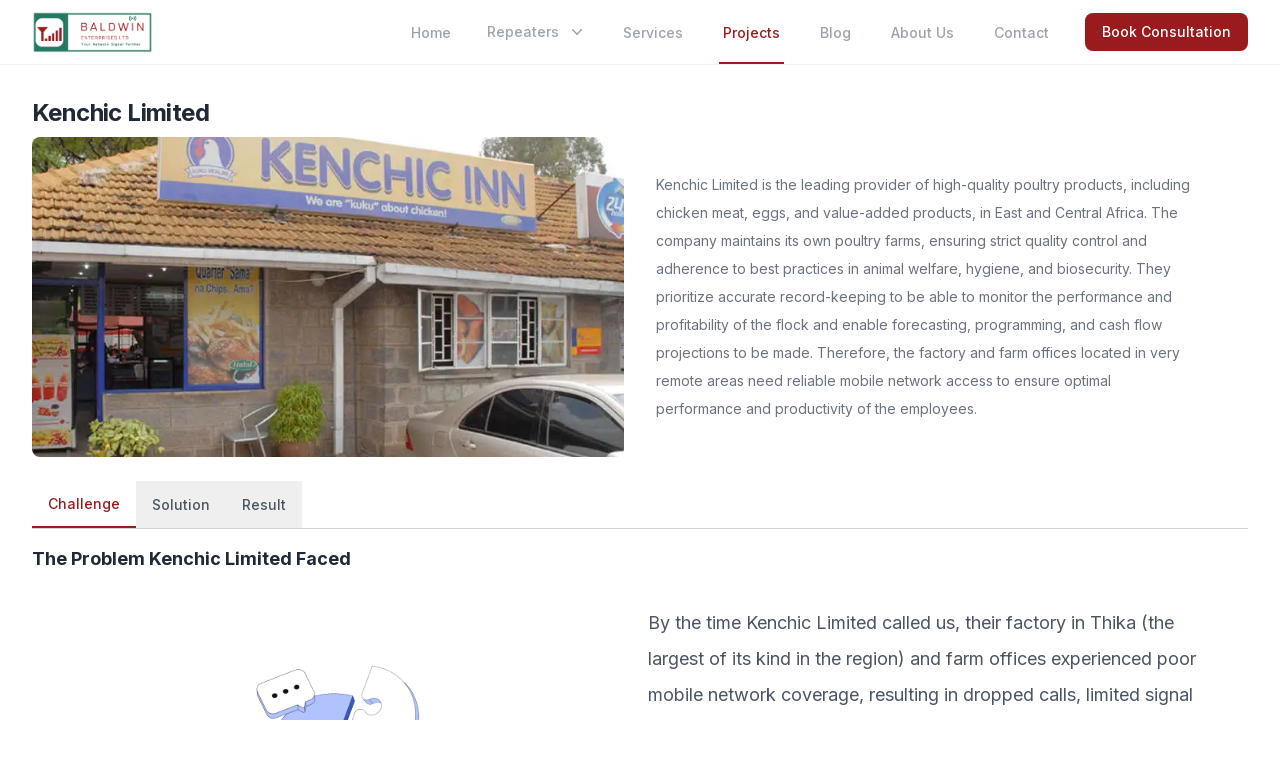

--- FILE ---
content_type: text/html; charset=utf-8
request_url: https://www.baldwin.enterprises/projects/2
body_size: 8406
content:
<!DOCTYPE html><html lang="en"><head><meta charSet="utf-8"/><meta name="viewport" content="width=device-width, initial-scale=1"/><link rel="preload" as="image" href="/assets/baldwin-logo.png"/><link rel="preload" as="image" href="/assets/Kenchic.webp"/><link rel="preload" as="image" href="/assets/techny-solving-a-mental-health-problem.gif"/><link rel="stylesheet" href="/_next/static/css/06892c58089539e4.css" data-precedence="next"/><link rel="preload" as="script" fetchPriority="low" href="/_next/static/chunks/webpack-9c88fb753fc85698.js"/><script src="/_next/static/chunks/fd9d1056-4ff659cca65c4f9d.js" async=""></script><script src="/_next/static/chunks/23-3bd7b22b7b1352f9.js" async=""></script><script src="/_next/static/chunks/main-app-f73cdb3bce740b12.js" async=""></script><script src="/_next/static/chunks/998-76e50a054d6360c3.js" async=""></script><script src="/_next/static/chunks/174-d72dcf8a657618b2.js" async=""></script><script src="/_next/static/chunks/app/projects/%5Bid%5D/page-d915b511e9e70896.js" async=""></script><script src="/_next/static/chunks/776-78498baf180b636d.js" async=""></script><script src="/_next/static/chunks/231-a128c76c36cd387c.js" async=""></script><script src="/_next/static/chunks/420-0292515761889bb1.js" async=""></script><script src="/_next/static/chunks/app/layout-65f24223796626cf.js" async=""></script><script src="/_next/static/chunks/app/error-ddce0b65ae20ef37.js" async=""></script><title>Baldwin Enterprises</title><meta name="description" content="Offering EU compliant repeaters in Sub-Saharan Africa."/><link rel="icon" href="/favicon.ico" type="image/x-icon" sizes="16x16"/><meta name="next-size-adjust"/><script src="/_next/static/chunks/polyfills-78c92fac7aa8fdd8.js" noModule=""></script></head><body class="__className_0e7b85 flex flex-col justify-center"><div><nav class="bg-white shadow-none border-b border-gray-100" data-headlessui-state=""><div class="max-w-screen-xl mx-auto px-4 sm:px-6 lg:px-8"><div class="flex justify-between h-16"><div class="w-full lg:w-fit flex"><div class="-ml-2 mr-2 flex items-center lg:hidden"><button class="inline-flex items-center justify-center p-2 rounded-md text-gray-400 hover:text-gray-500 hover:bg-gray-100 focus:outline-none focus:ring-2 focus:ring-inset focus:ring-indigo-500" id="headlessui-disclosure-button-:R1aja:" type="button" aria-expanded="false" data-headlessui-state=""><span class="sr-only">Open main menu</span><svg xmlns="http://www.w3.org/2000/svg" fill="none" viewBox="0 0 24 24" stroke-width="1.5" stroke="currentColor" aria-hidden="true" class="block h-6 w-6"><path stroke-linecap="round" stroke-linejoin="round" d="M3.75 6.75h16.5M3.75 12h16.5m-16.5 5.25h16.5"></path></svg></button></div><div class="w-full flex items-center justify-between"><a href="/"><img class="block lg:hidden h-10 w-auto object-contain object-center" alt="Baldwin Enterprises Brand Logo" src="/assets/baldwin-logo.png" loading="eager"/></a><a href="/"><img class="hidden lg:block h-12 w-auto object-contain object-center" alt="Baldwin Enterprises Brand Logo" src="/assets/baldwin-logo.png" loading="eager"/></a><div class="flex items-center lg:hidden"><button type="button" class="h-fit w-fit relative inline-flex justify-center px-4 py-2 border border-transparent text-sm font-medium rounded-lg text-white hover:text-primary bg-primary shadow-sm hover:bg-secondary hover:border-primary focus:outline-none focus:ring-2 focus:ring-offset-2 focus:ring-primary disabled:opacity-75"><span>Book Consultation</span></button></div></div></div><div class="w-full hidden md:ml-6 lg:flex lg:justify-end md:space-x-8"><a class="border-transparent text-gray-400 hover:border-gray-300 hover:text-gray-700 inline-flex items-center px-1 pt-1 border-b-2 text-sm font-medium" href="/">Home</a><div class="flex items-center justify-center"><div class="px-0"><div class="relative" data-headlessui-state=""><button class="
                            text-opacity-90
                            group inline-flex items-center rounded-md bg-white py-2 text-base md:text-sm font-medium text-gray-500 md:text-gray-400 hover:text-primary focus:outline-none focus-visible:ring-2 focus-visible:ring-white focus-visible:ring-opacity-75" id="headlessui-menu-button-:Raija:" type="button" aria-haspopup="menu" aria-expanded="false" data-headlessui-state=""><span>Repeaters</span><svg xmlns="http://www.w3.org/2000/svg" viewBox="0 0 20 20" fill="currentColor" aria-hidden="true" class="text-opacity-70
                                ml-2 h-5 w-5 text-gray-500 md:text-gray-400 group-hover:text-primary transition duration-150 ease-in-out group-hover:text-opacity-80"><path fill-rule="evenodd" d="M5.23 7.21a.75.75 0 011.06.02L10 11.168l3.71-3.938a.75.75 0 111.08 1.04l-4.25 4.5a.75.75 0 01-1.08 0l-4.25-4.5a.75.75 0 01.02-1.06z" clip-rule="evenodd"></path></svg></button></div></div></div><a class="border-transparent text-gray-400 hover:border-gray-300 hover:text-gray-700 inline-flex items-center px-1 pt-1 border-b-2 text-sm font-medium" href="/services">Services</a><a class="border-primary text-primary inline-flex items-center px-1 pt-1 border-b-2 text-sm font-medium" href="/projects">Projects</a><a class="border-transparent text-gray-400 hover:border-gray-300 hover:text-gray-700 inline-flex items-center px-1 pt-1 border-b-2 text-sm font-medium" href="/blog">Blog</a><a class="border-transparent text-gray-400 hover:border-gray-300 hover:text-gray-700 inline-flex items-center px-1 pt-1 border-b-2 text-sm font-medium" href="/about">About Us</a><a class="border-transparent text-gray-400 hover:border-gray-300 hover:text-gray-700 inline-flex items-center px-1 pt-1 border-b-2 text-sm font-medium" href="/contact">Contact</a><div class="flex items-center"><button type="button" class="h-fit w-fit relative inline-flex justify-center px-4 py-2 border border-transparent text-sm font-medium rounded-lg text-white hover:text-primary bg-primary shadow-sm hover:bg-secondary hover:border-primary focus:outline-none focus:ring-2 focus:ring-offset-2 focus:ring-primary disabled:opacity-75"><span>Book Consultation</span></button></div></div></div></div></nav></div><div><div><!--$--><section class="p-4 md:p-8 space-y-2 max-w-screen-xl mx-auto"><h1 class="text-xl lg:text-2xl text-gray-800 font-semibold tracking-tight">Kenchic Limited</h1><div class="grid grid-cols-1 lg:grid-cols-2 gap-4 md:gap-8 pb-4"><img class="w-full h-40 md:h-80 mt-2 md:mt-0 object-cover object-center rounded-lg" src="/assets/Kenchic.webp" alt="Kenchic Outlet Picture"/><p class="flex items-center line-clamp-3 mt-2 md:mt-0 pr-4 md:pr-14 text-sm text-gray-500 leading-7">Kenchic Limited is the leading provider of high-quality poultry products, including chicken meat, eggs, and value-added products, in East and Central Africa. The company maintains its own poultry farms, ensuring strict quality control and adherence to best practices in animal welfare, hygiene, and biosecurity. They prioritize accurate record-keeping to be able to monitor the performance and profitability of the flock and enable forecasting, programming, and cash flow projections to be made. Therefore, the factory and farm offices located in very remote areas need reliable mobile network access to ensure optimal performance and productivity of the employees.</p></div><div dir="ltr" data-orientation="horizontal"><div role="tablist" aria-orientation="horizontal" class="flex h-12 w-full border-b border-gray-300 overflow-x-auto" tabindex="-1" data-orientation="horizontal" style="outline:none"><button type="button" role="tab" aria-selected="true" aria-controls="radix-:Refnnira:-content-challenge" data-state="active" id="radix-:Refnnira:-trigger-challenge" class="inline-flex items-center justify-center whitespace-nowrap px-4 text-sm text-gray-600 font-medium ring-offset-background transition-all focus-visible:outline-none focus-visible:ring-2 focus-visible:ring-ring focus-visible:ring-offset-2 disabled:pointer-events-none disabled:opacity-50 data-[state=active]:bg-background data-[state=active]:text-primary data-[state=active]:border-b-2 data-[state=active]:border-b-primary" tabindex="-1" data-orientation="horizontal" data-radix-collection-item="">Challenge</button><button type="button" role="tab" aria-selected="false" aria-controls="radix-:Refnnira:-content-solution" data-state="inactive" id="radix-:Refnnira:-trigger-solution" class="inline-flex items-center justify-center whitespace-nowrap px-4 text-sm text-gray-600 font-medium ring-offset-background transition-all focus-visible:outline-none focus-visible:ring-2 focus-visible:ring-ring focus-visible:ring-offset-2 disabled:pointer-events-none disabled:opacity-50 data-[state=active]:bg-background data-[state=active]:text-primary data-[state=active]:border-b-2 data-[state=active]:border-b-primary" tabindex="-1" data-orientation="horizontal" data-radix-collection-item="">Solution</button><button type="button" role="tab" aria-selected="false" aria-controls="radix-:Refnnira:-content-result" data-state="inactive" id="radix-:Refnnira:-trigger-result" class="inline-flex items-center justify-center whitespace-nowrap px-4 text-sm text-gray-600 font-medium ring-offset-background transition-all focus-visible:outline-none focus-visible:ring-2 focus-visible:ring-ring focus-visible:ring-offset-2 disabled:pointer-events-none disabled:opacity-50 data-[state=active]:bg-background data-[state=active]:text-primary data-[state=active]:border-b-2 data-[state=active]:border-b-primary" tabindex="-1" data-orientation="horizontal" data-radix-collection-item="">Result</button></div><div data-state="active" data-orientation="horizontal" role="tabpanel" aria-labelledby="radix-:Refnnira:-trigger-challenge" id="radix-:Refnnira:-content-challenge" tabindex="0" class="mt-2 ring-offset-background focus-visible:outline-none focus-visible:ring-2 focus-visible:ring-ring focus-visible:ring-offset-2" style="animation-duration:0s"><h2 class="mt-4 text-gray-800 text-lg font-semibold capitalize"><span data-br=":Raufnnira:" data-brr="1" style="display:inline-block;vertical-align:top;text-decoration:inherit;text-wrap:balance">The Problem <!-- -->Kenchic Limited<!-- --> faced</span><script>self.__wrap_n=self.__wrap_n||(self.CSS&&CSS.supports("text-wrap","balance")?1:2);self.__wrap_b=(e,t,r)=>{let n=(r=r||document.querySelector(`[data-br="${e}"]`)).parentElement,a=e=>r.style.maxWidth=e+"px";r.style.maxWidth="";let o=n.clientWidth,l=n.clientHeight,i=o/2-.25,s=o+.5,u;if(o){for(a(i),i=Math.max(r.scrollWidth,i);i+1<s;)a(u=Math.round((i+s)/2)),n.clientHeight===l?s=u:i=u;a(s*t+o*(1-t))}r.__wrap_o||"undefined"!=typeof ResizeObserver&&(r.__wrap_o=new ResizeObserver(()=>{self.__wrap_b(0,+r.dataset.brr,r)})).observe(n)};self.__wrap_n!=1&&self.__wrap_b(":Raufnnira:",1)</script></h2><div class="mt-8 grid grid-cols-1 lg:grid-cols-2 gap-4"><img class="w-full h-48 md:h-80 mt-2 md:mt-0 object-contain object-center" src="/assets/techny-solving-a-mental-health-problem.gif" alt="Solving a mental problem - picture from icons8"/><p class="undefined text-base lg:text-lg leading-8 md:leading-9 lg:leading-9 font-normal text-gray-600"><span data-br=":R2iufnnira:" data-brr="1" style="display:inline-block;vertical-align:top;text-decoration:inherit;text-wrap:balance">By the time Kenchic Limited called us, their factory in Thika (the largest of its kind in the region) and farm offices experienced poor mobile network coverage, resulting in dropped calls, limited signal strength, and unreliable connectivity. This posed a significant challenge as employees relied on mobile communication for their daily operations, coordination, and productivity. The inadequate network coverage hindered effective communication, hampered workflow, and affected overall efficiency within the organization.</span><script>self.__wrap_n=self.__wrap_n||(self.CSS&&CSS.supports("text-wrap","balance")?1:2);self.__wrap_b=(e,t,r)=>{let n=(r=r||document.querySelector(`[data-br="${e}"]`)).parentElement,a=e=>r.style.maxWidth=e+"px";r.style.maxWidth="";let o=n.clientWidth,l=n.clientHeight,i=o/2-.25,s=o+.5,u;if(o){for(a(i),i=Math.max(r.scrollWidth,i);i+1<s;)a(u=Math.round((i+s)/2)),n.clientHeight===l?s=u:i=u;a(s*t+o*(1-t))}r.__wrap_o||"undefined"!=typeof ResizeObserver&&(r.__wrap_o=new ResizeObserver(()=>{self.__wrap_b(0,+r.dataset.brr,r)})).observe(n)};self.__wrap_n!=1&&self.__wrap_b(":R2iufnnira:",1)</script></p></div></div><div data-state="inactive" data-orientation="horizontal" role="tabpanel" aria-labelledby="radix-:Refnnira:-trigger-solution" hidden="" id="radix-:Refnnira:-content-solution" tabindex="0" class="mt-2 ring-offset-background focus-visible:outline-none focus-visible:ring-2 focus-visible:ring-ring focus-visible:ring-offset-2"></div><div data-state="inactive" data-orientation="horizontal" role="tabpanel" aria-labelledby="radix-:Refnnira:-trigger-result" hidden="" id="radix-:Refnnira:-content-result" tabindex="0" class="mt-2 ring-offset-background focus-visible:outline-none focus-visible:ring-2 focus-visible:ring-ring focus-visible:ring-offset-2"></div></div></section><!--/$--><style>
          #nprogress {
            pointer-events: none;
          }
          
          #nprogress .bar {
            background: #9a1b1e;
          
            position: fixed;
            z-index: 1031;
            top: 0;
            left: 0;
          
            width: 100%;
            height: 2px;
          }
          
          /* Fancy blur effect */
          #nprogress .peg {
            display: block;
            position: absolute;
            right: 0px;
            width: 100px;
            height: 100%;
            box-shadow: 0 0 10px #9a1b1e, 0 0 5px #9a1b1e;
            opacity: 1.0;
          
            -webkit-transform: rotate(3deg) translate(0px, -4px);
                -ms-transform: rotate(3deg) translate(0px, -4px);
                    transform: rotate(3deg) translate(0px, -4px);
          }
          
          /* Remove these to get rid of the spinner */
          #nprogress .spinner {
            display: block;
            position: fixed;
            z-index: 1031;
            top: 15px;
            right: 15px;
          }
          
          #nprogress .spinner-icon {
            width: 18px;
            height: 18px;
            box-sizing: border-box;
          
            border: solid 2px transparent;
            border-top-color: #9a1b1e;
            border-left-color: #9a1b1e;
            border-radius: 50%;
          
            -webkit-animation: nprogress-spinner 400ms linear infinite;
                    animation: nprogress-spinner 400ms linear infinite;
          }
          
          .nprogress-custom-parent {
            overflow: hidden;
            position: relative;
          }
          
          .nprogress-custom-parent #nprogress .spinner,
          .nprogress-custom-parent #nprogress .bar {
            position: absolute;
          }
          
          @-webkit-keyframes nprogress-spinner {
            0%   { -webkit-transform: rotate(0deg); }
            100% { -webkit-transform: rotate(360deg); }
          }
          @keyframes nprogress-spinner {
            0%   { transform: rotate(0deg); }
            100% { transform: rotate(360deg); }
          }
        </style></div></div><footer class="bg-[#450c0d]" aria-labelledby="footer-heading"><h2 id="footer-heading" class="sr-only">Footer</h2><div class="max-w-screen-xl mx-auto pt-12 px-4 sm:px-6 lg:pt-16 lg:px-8"><div class="lg:grid lg:grid-cols-3 lg:gap-8"><div class="mt-8 xl:mt-0 md:col-span-2"><h3 class="text-xl font-semibold text-gray-100 tracking-wide normal-case"><span data-br=":R5d3a:" data-brr="1" style="display:inline-block;vertical-align:top;text-decoration:inherit;text-wrap:balance">Let&#x27;s get started on something great</span><script>self.__wrap_n=self.__wrap_n||(self.CSS&&CSS.supports("text-wrap","balance")?1:2);self.__wrap_b=(e,t,r)=>{let n=(r=r||document.querySelector(`[data-br="${e}"]`)).parentElement,a=e=>r.style.maxWidth=e+"px";r.style.maxWidth="";let o=n.clientWidth,l=n.clientHeight,i=o/2-.25,s=o+.5,u;if(o){for(a(i),i=Math.max(r.scrollWidth,i);i+1<s;)a(u=Math.round((i+s)/2)),n.clientHeight===l?s=u:i=u;a(s*t+o*(1-t))}r.__wrap_o||"undefined"!=typeof ResizeObserver&&(r.__wrap_o=new ResizeObserver(()=>{self.__wrap_b(0,+r.dataset.brr,r)})).observe(n)};self.__wrap_n!=1&&self.__wrap_b(":R5d3a:",1)</script></h3><p class="mt-4 text-base text-gray-300"><span data-br=":R9d3a:" data-brr="1" style="display:inline-block;vertical-align:top;text-decoration:inherit;text-wrap:balance">Join over 100+ happy clients already connected with Baldwin.</span><script>self.__wrap_n=self.__wrap_n||(self.CSS&&CSS.supports("text-wrap","balance")?1:2);self.__wrap_b=(e,t,r)=>{let n=(r=r||document.querySelector(`[data-br="${e}"]`)).parentElement,a=e=>r.style.maxWidth=e+"px";r.style.maxWidth="";let o=n.clientWidth,l=n.clientHeight,i=o/2-.25,s=o+.5,u;if(o){for(a(i),i=Math.max(r.scrollWidth,i);i+1<s;)a(u=Math.round((i+s)/2)),n.clientHeight===l?s=u:i=u;a(s*t+o*(1-t))}r.__wrap_o||"undefined"!=typeof ResizeObserver&&(r.__wrap_o=new ResizeObserver(()=>{self.__wrap_b(0,+r.dataset.brr,r)})).observe(n)};self.__wrap_n!=1&&self.__wrap_b(":R9d3a:",1)</script></p><div class="mt-4 mb-12 md:mb-0 rounded-md sm:flex-shrink-0"><button type="button" class="h-fit w-fit relative inline-flex justify-center px-4 py-2 border border-transparent text-sm font-medium rounded-lg text-white hover:text-primary bg-primary shadow-sm hover:bg-secondary hover:border-primary focus:outline-none focus:ring-2 focus:ring-offset-2 focus:ring-primary disabled:opacity-75"><span>Book Consultation</span></button></div></div><div class="md:grid md:grid-cols-2 md:gap-8 mt-4 xl:mt-0"><div><h3 class="text-sm font-medium text-gray-200 capitalize">Product</h3><ul role="list" class="mt-4 space-y-4"><li><a href="#" class="text-base text-gray-300 hover:text-white">Repeaters</a></li><li><a href="/services" class="text-base text-gray-300 hover:text-white">Services</a></li><li><a href="/projects" class="text-base text-gray-300 hover:text-white">Projects</a></li></ul></div><div class="mt-12 md:mt-0"><h3 class="text-sm font-medium text-gray-200 capitalize">Connect</h3><ul role="list" class="mt-4 space-y-4"><li><a href="/blog" class="text-base text-gray-300 hover:text-white">Blog</a></li><li><a href="/about" class="text-base text-gray-300 hover:text-white">About Us</a></li><li><a href="/contact" class="text-base text-gray-300 hover:text-white">Contact Us</a></li></ul></div></div></div><div class="my-8 border-t border-secondary pt-8 md:flex md:items-center md:justify-between"><p class="text-xs text-secondary">© <!-- -->2026<!-- --> Baldwin Enterprises. All rights reserved.</p><div class="mt-8 md:mt-0 flex flex-col md:flex-row justify-center items-center space-x-6"><p class="text-xs text-secondary">+254 707 408 000</p><a href="mailto:info@baldwin.enterprises" target="_blank" class=" text-xs text-secondary hover:text-white"><span>info@baldwin.enterprises</span></a><div class="flex justify-center items-center gap-x-4 mt-4 md:mt-0"><a href="https://www.facebook.com/people/Baldwin-Enterprises/100063841064330/" target="_blank" class="flex justify-center items-center text-secondary hover:text-white"><span class="sr-only">Facebook</span><svg fill="currentColor" viewBox="0 0 24 24" class="h-6 w-6" aria-hidden="true"><path fill-rule="evenodd" d="M22 12c0-5.523-4.477-10-10-10S2 6.477 2 12c0 4.991 3.657 9.128 8.438 9.878v-6.987h-2.54V12h2.54V9.797c0-2.506 1.492-3.89 3.777-3.89 1.094 0 2.238.195 2.238.195v2.46h-1.26c-1.243 0-1.63.771-1.63 1.562V12h2.773l-.443 2.89h-2.33v6.988C18.343 21.128 22 16.991 22 12z" clip-rule="evenodd"></path></svg></a><a href="https://twitter.com/baldwin_ent" target="_blank" class="flex justify-center items-center text-secondary hover:text-white"><span class="sr-only">Twitter</span><svg fill="currentColor" viewBox="0 0 24 24" class="h-6 w-6" aria-hidden="true"><path d="M8.29 20.251c7.547 0 11.675-6.253 11.675-11.675 0-.178 0-.355-.012-.53A8.348 8.348 0 0022 5.92a8.19 8.19 0 01-2.357.646 4.118 4.118 0 001.804-2.27 8.224 8.224 0 01-2.605.996 4.107 4.107 0 00-6.993 3.743 11.65 11.65 0 01-8.457-4.287 4.106 4.106 0 001.27 5.477A4.072 4.072 0 012.8 9.713v.052a4.105 4.105 0 003.292 4.022 4.095 4.095 0 01-1.853.07 4.108 4.108 0 003.834 2.85A8.233 8.233 0 012 18.407a11.616 11.616 0 006.29 1.84"></path></svg></a><a href="https://ke.linkedin.com/company/baldwin-enterprises-limited" target="_blank" class="flex justify-center items-center text-secondary hover:text-white"><span class="sr-only">LinkedIn</span><svg fill="currentColor" viewBox="0 0 20 20" class="h-6 w-6" aria-hidden="true"><path d="M0 1.146C0 .513.526 0 1.175 0h13.65C15.474 0 16 .513 16 1.146v13.708c0 .633-.526 1.146-1.175 1.146H1.175C.526 16 0 15.487 0 14.854V1.146zm4.943 12.248V6.169H2.542v7.225h2.401zm-1.2-8.212c.837 0 1.358-.554 1.358-1.248c-.015-.709-.52-1.248-1.342-1.248c-.822 0-1.359.54-1.359 1.248c0 .694.521 1.248 1.327 1.248h.016zm4.908 8.212V9.359c0-.216.016-.432.08-.586c.173-.431.568-.878 1.232-.878c.869 0 1.216.662 1.216 1.634v3.865h2.401V9.25c0-2.22-1.184-3.252-2.764-3.252c-1.274 0-1.845.7-2.165 1.193v.025h-.016a5.54 5.54 0 0 1 .016-.025V6.169h-2.4c.03.678 0 7.225 0 7.225h2.4z"></path></svg></a></div></div></div></div></footer><script src="/_next/static/chunks/webpack-9c88fb753fc85698.js" async=""></script><script>(self.__next_f=self.__next_f||[]).push([0]);self.__next_f.push([2,null])</script><script>self.__next_f.push([1,"1:HL[\"/_next/static/media/a34f9d1faa5f3315-s.p.woff2\",\"font\",{\"crossOrigin\":\"\",\"type\":\"font/woff2\"}]\n2:HL[\"/_next/static/css/06892c58089539e4.css\",\"style\"]\n"])</script><script>self.__next_f.push([1,"3:I[5751,[],\"\"]\n5:I[5273,[\"998\",\"static/chunks/998-76e50a054d6360c3.js\",\"174\",\"static/chunks/174-d72dcf8a657618b2.js\",\"626\",\"static/chunks/app/projects/%5Bid%5D/page-d915b511e9e70896.js\"],\"Tabs\"]\n6:I[5273,[\"998\",\"static/chunks/998-76e50a054d6360c3.js\",\"174\",\"static/chunks/174-d72dcf8a657618b2.js\",\"626\",\"static/chunks/app/projects/%5Bid%5D/page-d915b511e9e70896.js\"],\"TabsList\"]\n7:I[5273,[\"998\",\"static/chunks/998-76e50a054d6360c3.js\",\"174\",\"static/chunks/174-d72dcf8a657618b2.js\",\"626\",\"static/chunks/app/projects/%5Bid%5D/page-d915b511e9e70896.js\"],\"TabsTrigger\"]\n8:I[5273,[\"998\",\"static/chunks/998-76e50a054d6360c3.js\",\"174\",\"static/chunks/174-d72dcf8a657618b2.js\",\"626\",\"static/chunks/app/projects/%5Bid%5D/page-d915b511e9e70896.js\"],\"TabsContent\"]\n9:I[5088,[\"998\",\"static/chunks/998-76e50a054d6360c3.js\",\"174\",\"static/chunks/174-d72dcf8a657618b2.js\",\"626\",\"static/chunks/app/projects/%5Bid%5D/page-d915b511e9e70896.js\"],\"default\"]\na:I[9275,[],\"\"]\nc:I[1343,[],\"\"]\nf:I[6130,[],\"\"]\nb:[\"id\",\"2\",\"d\"]\n10:[]\n"])</script><script>self.__next_f.push([1,"0:[[[\"$\",\"link\",\"0\",{\"rel\":\"stylesheet\",\"href\":\"/_next/static/css/06892c58089539e4.css\",\"precedence\":\"next\",\"crossOrigin\":\"$undefined\"}]],[\"$\",\"$L3\",null,{\"buildId\":\"JvHJLlmg9Ysb2_Hd9HgkC\",\"assetPrefix\":\"\",\"initialCanonicalUrl\":\"/projects/2\",\"initialTree\":[\"\",{\"children\":[\"projects\",{\"children\":[[\"id\",\"2\",\"d\"],{\"children\":[\"__PAGE__\",{}]}]}]},\"$undefined\",\"$undefined\",true],\"initialSeedData\":[\"\",{\"children\":[\"projects\",{\"children\":[[\"id\",\"2\",\"d\"],{\"children\":[\"__PAGE__\",{},[[\"$L4\",[\"$\",\"section\",null,{\"className\":\"p-4 md:p-8 space-y-2 max-w-screen-xl mx-auto\",\"children\":[[\"$\",\"h1\",null,{\"className\":\"text-xl lg:text-2xl text-gray-800 font-semibold tracking-tight\",\"children\":\"Kenchic Limited\"}],[\"$\",\"div\",null,{\"className\":\"grid grid-cols-1 lg:grid-cols-2 gap-4 md:gap-8 pb-4\",\"children\":[[\"$\",\"img\",null,{\"className\":\"w-full h-40 md:h-80 mt-2 md:mt-0 object-cover object-center rounded-lg\",\"src\":\"/assets/Kenchic.webp\",\"alt\":\"Kenchic Outlet Picture\"}],[\"$\",\"p\",null,{\"className\":\"flex items-center line-clamp-3 mt-2 md:mt-0 pr-4 md:pr-14 text-sm text-gray-500 leading-7\",\"children\":\"Kenchic Limited is the leading provider of high-quality poultry products, including chicken meat, eggs, and value-added products, in East and Central Africa. The company maintains its own poultry farms, ensuring strict quality control and adherence to best practices in animal welfare, hygiene, and biosecurity. They prioritize accurate record-keeping to be able to monitor the performance and profitability of the flock and enable forecasting, programming, and cash flow projections to be made. Therefore, the factory and farm offices located in very remote areas need reliable mobile network access to ensure optimal performance and productivity of the employees.\"}]]}],[\"$\",\"$L5\",null,{\"defaultValue\":\"challenge\",\"children\":[[\"$\",\"$L6\",null,{\"children\":[[\"$\",\"$L7\",null,{\"value\":\"challenge\",\"children\":\"Challenge\"}],[\"$\",\"$L7\",null,{\"value\":\"solution\",\"children\":\"Solution\"}],[\"$\",\"$L7\",null,{\"value\":\"result\",\"children\":\"Result\"}],\"$undefined\"]}],[\"$\",\"$L8\",null,{\"value\":\"challenge\",\"children\":[[\"$\",\"h2\",null,{\"className\":\"mt-4 text-gray-800 text-lg font-semibold capitalize\",\"children\":[\"$\",\"$L9\",null,{\"children\":[\"The Problem \",\"Kenchic Limited\",\" faced\"]}]}],[\"$\",\"div\",null,{\"className\":\"mt-8 grid grid-cols-1 lg:grid-cols-2 gap-4\",\"children\":[[\"$\",\"img\",null,{\"className\":\"w-full h-48 md:h-80 mt-2 md:mt-0 object-contain object-center\",\"src\":\"/assets/techny-solving-a-mental-health-problem.gif\",\"alt\":\"Solving a mental problem - picture from icons8\"}],[\"$\",\"p\",null,{\"className\":\"undefined text-base lg:text-lg leading-8 md:leading-9 lg:leading-9 font-normal text-gray-600\",\"children\":[\"$\",\"$L9\",null,{\"children\":\"By the time Kenchic Limited called us, their factory in Thika (the largest of its kind in the region) and farm offices experienced poor mobile network coverage, resulting in dropped calls, limited signal strength, and unreliable connectivity. This posed a significant challenge as employees relied on mobile communication for their daily operations, coordination, and productivity. The inadequate network coverage hindered effective communication, hampered workflow, and affected overall efficiency within the organization.\"}]}]]}]]}],[\"$\",\"$L8\",null,{\"value\":\"solution\",\"children\":[[\"$\",\"h2\",null,{\"className\":\"mt-4 text-gray-800 text-lg font-semibold capitalize\",\"children\":[\"$\",\"$L9\",null,{\"children\":\"The Solution We Implemented\"}]}],[\"$\",\"div\",null,{\"className\":\"mt-8 grid grid-cols-1 lg:grid-cols-2 gap-4\",\"children\":[[\"$\",\"img\",null,{\"className\":\"w-full h-48 md:h-80 mt-2 md:mt-0 object-contain object-center\",\"src\":\"/assets/techny-project-management.gif\",\"alt\":\"Coming up with solutions - picture from icons8\"}],[\"$\",\"p\",null,{\"className\":\"undefined text-base lg:text-lg leading-8 md:leading-9 lg:leading-9 font-normal text-gray-600\",\"children\":[\"$\",\"$L9\",null,{\"children\":\"To address the mobile network coverage issues, we recommended utilizing 4G, 3G, and GSM Repeater Systems, specifically the StellaOffice Repeaters and StellaHome Repeaters. These repeaters amplify and enhance indoor cellular coverage in large spaces and small areas respectively. We installed two StellaOffice GSM/3G Repeater Systems and 12 strategically positioned indoor antennas across various offices within the Thika factory complex. We configured these to optimize network performance for Safaricom and Airtel and facilitate efficient signal amplification for both networks. The StellaOffice Repeaters are able to effectively capture weak external signals for both Safaricom and Airtel networks and amplify them to provide reliable and consistent coverage throughout the designated areas.\"}]}]]}]]}],[\"$\",\"$L8\",null,{\"value\":\"result\",\"children\":[[\"$\",\"h2\",null,{\"className\":\"mt-4 text-gray-800 text-lg font-semibold capitalize\",\"children\":[\"$\",\"$L9\",null,{\"children\":\"The Results We Achieved\"}]}],[\"$\",\"div\",null,{\"className\":\"mt-8 grid grid-cols-1 lg:grid-cols-2 gap-4\",\"children\":[[\"$\",\"img\",null,{\"className\":\"w-full h-48 md:h-80 mt-2 md:mt-0 object-contain object-center\",\"src\":\"/assets/techny-business-analytics-on-tablet-screen.gif\",\"alt\":\"Analytics - picture from icons8\"}],[\"$\",\"p\",null,{\"className\":\"undefined text-base lg:text-lg leading-8 md:leading-9 lg:leading-9 font-normal text-gray-600\",\"children\":[\"$\",\"$L9\",null,{\"children\":\"The installation of the StellaOffice Repeaters at Kenchic Limited commenced in 2015 and continues to serve to the present day. Over the years, this solution has played a vital role in optimizing mobile network performance and ensuring reliable connectivity for employees within Kenchic's factory and 10 farms in Kenya. Employees now enjoy seamless connectivity, enabling them to make and receive calls, access mobile data, and carry out their daily communication tasks without disruption. The enhanced indoor coverage has facilitated smoother workflows, effective coordination, and improved productivity within the organization.\"}]}]]}]]}],\"$undefined\"]}]]}]],null],null]},[\"$\",\"$La\",null,{\"parallelRouterKey\":\"children\",\"segmentPath\":[\"children\",\"projects\",\"children\",\"$b\",\"children\"],\"error\":\"$undefined\",\"errorStyles\":\"$undefined\",\"errorScripts\":\"$undefined\",\"template\":[\"$\",\"$Lc\",null,{}],\"templateStyles\":\"$undefined\",\"templateScripts\":\"$undefined\",\"notFound\":\"$undefined\",\"notFoundStyles\":\"$undefined\",\"styles\":null}],null]},[\"$\",\"$La\",null,{\"parallelRouterKey\":\"children\",\"segmentPath\":[\"children\",\"projects\",\"children\"],\"error\":\"$undefined\",\"errorStyles\":\"$undefined\",\"errorScripts\":\"$undefined\",\"template\":[\"$\",\"$Lc\",null,{}],\"templateStyles\":\"$undefined\",\"templateScripts\":\"$undefined\",\"notFound\":\"$undefined\",\"notFoundStyles\":\"$undefined\",\"styles\":null}],null]},[\"$Ld\",null],[[\"$\",\"div\",null,{\"className\":\"animate-pulse\",\"children\":[\"$\",\"div\",null,{\"className\":\"max-w-screen max-h-screen w-full h-screen flex items-center justify-center bg-slate-50/30 rounded-md\",\"children\":[[\"$\",\"p\",null,{\"className\":\" text-slate-700 text-center\",\"children\":[\"Loading... \",[\"$\",\"br\",null,{}],\" This will only take a few seconds\"]}],[\"$\",\"span\",null,{\"className\":\"relative flex items-center justify-center h-4 w-4\",\"children\":[[\"$\",\"span\",null,{\"className\":\"animate-ping absolute inline-flex h-full w-full rounded-full bg-tertiary opacity-75\"}],[\"$\",\"span\",null,{\"className\":\"relative inline-flex rounded-full h-3 w-3 bg-primary\"}]]}]]}]}],[],[]]],\"couldBeIntercepted\":false,\"initialHead\":[false,\"$Le\"],\"globalErrorComponent\":\"$f\",\"missingSlots\":\"$W10\"}]]\n"])</script><script>self.__next_f.push([1,"11:I[8775,[\"776\",\"static/chunks/776-78498baf180b636d.js\",\"231\",\"static/chunks/231-a128c76c36cd387c.js\",\"420\",\"static/chunks/420-0292515761889bb1.js\",\"185\",\"static/chunks/app/layout-65f24223796626cf.js\"],\"Toaster\"]\n12:I[3005,[\"776\",\"static/chunks/776-78498baf180b636d.js\",\"231\",\"static/chunks/231-a128c76c36cd387c.js\",\"420\",\"static/chunks/420-0292515761889bb1.js\",\"185\",\"static/chunks/app/layout-65f24223796626cf.js\"],\"default\"]\n13:I[9082,[\"776\",\"static/chunks/776-78498baf180b636d.js\",\"231\",\"static/chunks/231-a128c76c36cd387c.js\",\"420\",\"static/chunks/420-0292515761889bb1.js\",\"185\",\"static/chunks/app/layout-65f24223796626cf.js\"],\"default\"]\n14:I[2446,[\"601\",\"static/chunks/app/error-ddce0b65ae20ef37.js\"],\"default\"]\n15:I[2674,[\"776\",\"static/chunks/776-78498baf180b636d.js\",\"231\",\"static/chunks/231-a128c76c36cd387c.js\",\"420\",\"static/chunks/420-0292515761889bb1.js\",\"185\",\"static/chunks/app/layout-65f24223796626cf.js\"],\"default\"]\nd:[\"$\",\"html\",null,{\"lang\":\"en\",\"children\":[\"$\",\"body\",null,{\"className\":\"__className_0e7b85 flex flex-col justify-center\",\"children\":[[\"$\",\"$L11\",null,{\"position\":\"bottom-right\"}],[\"$\",\"div\",null,{\"children\":[\"$\",\"$L12\",null,{}]}],[\"$\",\"div\",null,{\"children\":[\"$\",\"$L13\",null,{\"children\":[\"$\",\"$La\",null,{\"parallelRouterKey\":\"children\",\"segmentPath\":[\"children\"],\"error\":\"$14\",\"errorStyles\":[],\"errorScripts\":[],\"template\":[\"$\",\"$Lc\",null,{}],\"templateStyles\":\"$undefined\",\"templateScripts\":\"$undefined\",\"notFound\":[[\"$\",\"title\",null,{\"children\":\"404: This page could not be found.\"}],[\"$\",\"div\",null,{\"style\":{\"fontFamily\":\"system-ui,\\\"Segoe UI\\\",Roboto,Helvetica,Arial,sans-serif,\\\"Apple Color Emoji\\\",\\\"Segoe UI Emoji\\\"\",\"height\":\"100vh\",\"textAlign\":\"center\",\"display\":\"flex\",\"flexDirection\":\"column\",\"alignItems\":\"center\",\"justifyContent\":\"center\"},\"children\":[\"$\",\"div\",null,{\"children\":[[\"$\",\"style\",null,{\"dangerouslySetInnerHTML\":{\"__html\":\"body{color:#000;background:#fff;margin:0}.next-error-h1{border-right:1px solid rgba(0,0,0,.3)}@media (prefers-color-scheme:dark){body{color:#fff;background:#000}.next-"])</script><script>self.__next_f.push([1,"error-h1{border-right:1px solid rgba(255,255,255,.3)}}\"}}],[\"$\",\"h1\",null,{\"className\":\"next-error-h1\",\"style\":{\"display\":\"inline-block\",\"margin\":\"0 20px 0 0\",\"padding\":\"0 23px 0 0\",\"fontSize\":24,\"fontWeight\":500,\"verticalAlign\":\"top\",\"lineHeight\":\"49px\"},\"children\":\"404\"}],[\"$\",\"div\",null,{\"style\":{\"display\":\"inline-block\"},\"children\":[\"$\",\"h2\",null,{\"style\":{\"fontSize\":14,\"fontWeight\":400,\"lineHeight\":\"49px\",\"margin\":0},\"children\":\"This page could not be found.\"}]}]]}]}]],\"notFoundStyles\":[],\"styles\":null}]}]}],[\"$\",\"$L15\",null,{}]]}]}]\ne:[[\"$\",\"meta\",\"0\",{\"name\":\"viewport\",\"content\":\"width=device-width, initial-scale=1\"}],[\"$\",\"meta\",\"1\",{\"charSet\":\"utf-8\"}],[\"$\",\"title\",\"2\",{\"children\":\"Baldwin Enterprises\"}],[\"$\",\"meta\",\"3\",{\"name\":\"description\",\"content\":\"Offering EU compliant repeaters in Sub-Saharan Africa.\"}],[\"$\",\"link\",\"4\",{\"rel\":\"icon\",\"href\":\"/favicon.ico\",\"type\":\"image/x-icon\",\"sizes\":\"16x16\"}],[\"$\",\"meta\",\"5\",{\"name\":\"next-size-adjust\"}]]\n4:null\n"])</script></body></html>

--- FILE ---
content_type: application/javascript; charset=utf-8
request_url: https://www.baldwin.enterprises/_next/static/chunks/174-d72dcf8a657618b2.js
body_size: 4564
content:
"use strict";(self.webpackChunk_N_E=self.webpackChunk_N_E||[]).push([[174],{8149:function(e,t,n){n.d(t,{M:function(){return r}});function r(e,t,{checkForDefaultPrevented:n=!0}={}){return function(r){if(null==e||e(r),!1===n||!r.defaultPrevented)return null==t?void 0:t(r)}}},8324:function(e,t,n){n.d(t,{b:function(){return o}});var r=n(2265);function o(e,t=[]){let n=[],o=()=>{let t=n.map(e=>(0,r.createContext)(e));return function(n){let o=(null==n?void 0:n[e])||t;return(0,r.useMemo)(()=>({[`__scope${e}`]:{...n,[e]:o}}),[n,o])}};return o.scopeName=e,[function(t,o){let a=(0,r.createContext)(o),u=n.length;function l(t){let{scope:n,children:o,...l}=t,i=(null==n?void 0:n[e][u])||a,c=(0,r.useMemo)(()=>l,Object.values(l));return(0,r.createElement)(i.Provider,{value:c},o)}return n=[...n,o],l.displayName=t+"Provider",[l,function(n,l){let i=(null==l?void 0:l[e][u])||a,c=(0,r.useContext)(i);if(c)return c;if(void 0!==o)return o;throw Error(`\`${n}\` must be used within \`${t}\``)}]},function(...e){let t=e[0];if(1===e.length)return t;let n=()=>{let n=e.map(e=>({useScope:e(),scopeName:e.scopeName}));return function(e){let o=n.reduce((t,{useScope:n,scopeName:r})=>{let o=n(e)[`__scope${r}`];return{...t,...o}},{});return(0,r.useMemo)(()=>({[`__scope${t.scopeName}`]:o}),[o])}};return n.scopeName=t.scopeName,n}(o,...t)]}},3201:function(e,t,n){n.d(t,{M:function(){return i}});var r,o=n(2265),a=n(1336);let u=(r||(r=n.t(o,2)))["useId".toString()]||(()=>void 0),l=0;function i(e){let[t,n]=o.useState(u());return(0,a.b)(()=>{e||n(e=>null!=e?e:String(l++))},[e]),e||(t?`radix-${t}`:"")}},1383:function(e,t,n){n.d(t,{z:function(){return l}});var r=n(2265),o=n(4887),a=n(1584),u=n(1336);let l=e=>{let{present:t,children:n}=e,l=function(e){var t,n;let[a,l]=(0,r.useState)(),c=(0,r.useRef)({}),s=(0,r.useRef)(e),f=(0,r.useRef)("none"),[d,p]=(t=e?"mounted":"unmounted",n={mounted:{UNMOUNT:"unmounted",ANIMATION_OUT:"unmountSuspended"},unmountSuspended:{MOUNT:"mounted",ANIMATION_END:"unmounted"},unmounted:{MOUNT:"mounted"}},(0,r.useReducer)((e,t)=>{let r=n[e][t];return null!=r?r:e},t));return(0,r.useEffect)(()=>{let e=i(c.current);f.current="mounted"===d?e:"none"},[d]),(0,u.b)(()=>{let t=c.current,n=s.current;if(n!==e){let r=f.current,o=i(t);e?p("MOUNT"):"none"===o||(null==t?void 0:t.display)==="none"?p("UNMOUNT"):n&&r!==o?p("ANIMATION_OUT"):p("UNMOUNT"),s.current=e}},[e,p]),(0,u.b)(()=>{if(a){let e=e=>{let t=i(c.current).includes(e.animationName);e.target===a&&t&&(0,o.flushSync)(()=>p("ANIMATION_END"))},t=e=>{e.target===a&&(f.current=i(c.current))};return a.addEventListener("animationstart",t),a.addEventListener("animationcancel",e),a.addEventListener("animationend",e),()=>{a.removeEventListener("animationstart",t),a.removeEventListener("animationcancel",e),a.removeEventListener("animationend",e)}}p("ANIMATION_END")},[a,p]),{isPresent:["mounted","unmountSuspended"].includes(d),ref:(0,r.useCallback)(e=>{e&&(c.current=getComputedStyle(e)),l(e)},[])}}(t),c="function"==typeof n?n({present:l.isPresent}):r.Children.only(n),s=(0,a.e)(l.ref,c.ref);return"function"==typeof n||l.isPresent?(0,r.cloneElement)(c,{ref:s}):null};function i(e){return(null==e?void 0:e.animationName)||"none"}l.displayName="Presence"},1608:function(e,t,n){n.d(t,{VY:function(){return K},aV:function(){return G},fC:function(){return z},xz:function(){return H}});var r=n(2988),o=n(2265),a=n(8149),u=n(8324),l=n(1584),i=n(1538),c=n(3201),s=n(5171),f=n(5137),d=n(1715);let p=(0,o.createContext)(void 0);function m(e){let t=(0,o.useContext)(p);return e||t||"ltr"}let v="rovingFocusGroup.onEntryFocus",b={bubbles:!1,cancelable:!0},h="RovingFocusGroup",[E,g,w]=function(e){let t=e+"CollectionProvider",[n,r]=(0,u.b)(t),[a,c]=n(t,{collectionRef:{current:null},itemMap:new Map}),s=e+"CollectionSlot",f=o.forwardRef((e,t)=>{let{scope:n,children:r}=e,a=c(s,n),u=(0,l.e)(t,a.collectionRef);return o.createElement(i.g7,{ref:u},r)}),d=e+"CollectionItemSlot",p="data-radix-collection-item";return[{Provider:e=>{let{scope:t,children:n}=e,r=o.useRef(null),u=o.useRef(new Map).current;return o.createElement(a,{scope:t,itemMap:u,collectionRef:r},n)},Slot:f,ItemSlot:o.forwardRef((e,t)=>{let{scope:n,children:r,...a}=e,u=o.useRef(null),s=(0,l.e)(t,u),f=c(d,n);return o.useEffect(()=>(f.itemMap.set(u,{ref:u,...a}),()=>void f.itemMap.delete(u))),o.createElement(i.g7,{[p]:"",ref:s},r)})},function(t){let n=c(e+"CollectionConsumer",t);return o.useCallback(()=>{let e=n.collectionRef.current;if(!e)return[];let t=Array.from(e.querySelectorAll(`[${p}]`));return Array.from(n.itemMap.values()).sort((e,n)=>t.indexOf(e.ref.current)-t.indexOf(n.ref.current))},[n.collectionRef,n.itemMap])},r]}(h),[M,_]=(0,u.b)(h,[w]),[C,y]=M(h),R=(0,o.forwardRef)((e,t)=>(0,o.createElement)(E.Provider,{scope:e.__scopeRovingFocusGroup},(0,o.createElement)(E.Slot,{scope:e.__scopeRovingFocusGroup},(0,o.createElement)(T,(0,r.Z)({},e,{ref:t}))))),T=(0,o.forwardRef)((e,t)=>{let{__scopeRovingFocusGroup:n,orientation:u,loop:i=!1,dir:c,currentTabStopId:p,defaultCurrentTabStopId:h,onCurrentTabStopIdChange:E,onEntryFocus:w,...M}=e,_=(0,o.useRef)(null),y=(0,l.e)(t,_),R=m(c),[T=null,I]=(0,d.T)({prop:p,defaultProp:h,onChange:E}),[N,A]=(0,o.useState)(!1),x=(0,f.W)(w),F=g(n),P=(0,o.useRef)(!1),[D,O]=(0,o.useState)(0);return(0,o.useEffect)(()=>{let e=_.current;if(e)return e.addEventListener(v,x),()=>e.removeEventListener(v,x)},[x]),(0,o.createElement)(C,{scope:n,orientation:u,dir:R,loop:i,currentTabStopId:T,onItemFocus:(0,o.useCallback)(e=>I(e),[I]),onItemShiftTab:(0,o.useCallback)(()=>A(!0),[]),onFocusableItemAdd:(0,o.useCallback)(()=>O(e=>e+1),[]),onFocusableItemRemove:(0,o.useCallback)(()=>O(e=>e-1),[])},(0,o.createElement)(s.WV.div,(0,r.Z)({tabIndex:N||0===D?-1:0,"data-orientation":u},M,{ref:y,style:{outline:"none",...e.style},onMouseDown:(0,a.M)(e.onMouseDown,()=>{P.current=!0}),onFocus:(0,a.M)(e.onFocus,e=>{let t=!P.current;if(e.target===e.currentTarget&&t&&!N){let t=new CustomEvent(v,b);if(e.currentTarget.dispatchEvent(t),!t.defaultPrevented){let e=F().filter(e=>e.focusable);S([e.find(e=>e.active),e.find(e=>e.id===T),...e].filter(Boolean).map(e=>e.ref.current))}}P.current=!1}),onBlur:(0,a.M)(e.onBlur,()=>A(!1))})))}),I=(0,o.forwardRef)((e,t)=>{let{__scopeRovingFocusGroup:n,focusable:u=!0,active:l=!1,tabStopId:i,...f}=e,d=(0,c.M)(),p=i||d,m=y("RovingFocusGroupItem",n),v=m.currentTabStopId===p,b=g(n),{onFocusableItemAdd:h,onFocusableItemRemove:w}=m;return(0,o.useEffect)(()=>{if(u)return h(),()=>w()},[u,h,w]),(0,o.createElement)(E.ItemSlot,{scope:n,id:p,focusable:u,active:l},(0,o.createElement)(s.WV.span,(0,r.Z)({tabIndex:v?0:-1,"data-orientation":m.orientation},f,{ref:t,onMouseDown:(0,a.M)(e.onMouseDown,e=>{u?m.onItemFocus(p):e.preventDefault()}),onFocus:(0,a.M)(e.onFocus,()=>m.onItemFocus(p)),onKeyDown:(0,a.M)(e.onKeyDown,e=>{if("Tab"===e.key&&e.shiftKey){m.onItemShiftTab();return}if(e.target!==e.currentTarget)return;let t=function(e,t,n){var r;let o=(r=e.key,"rtl"!==n?r:"ArrowLeft"===r?"ArrowRight":"ArrowRight"===r?"ArrowLeft":r);if(!("vertical"===t&&["ArrowLeft","ArrowRight"].includes(o))&&!("horizontal"===t&&["ArrowUp","ArrowDown"].includes(o)))return N[o]}(e,m.orientation,m.dir);if(void 0!==t){e.preventDefault();let o=b().filter(e=>e.focusable).map(e=>e.ref.current);if("last"===t)o.reverse();else if("prev"===t||"next"===t){var n,r;"prev"===t&&o.reverse();let a=o.indexOf(e.currentTarget);o=m.loop?(n=o,r=a+1,n.map((e,t)=>n[(r+t)%n.length])):o.slice(a+1)}setTimeout(()=>S(o))}})})))}),N={ArrowLeft:"prev",ArrowUp:"prev",ArrowRight:"next",ArrowDown:"next",PageUp:"first",Home:"first",PageDown:"last",End:"last"};function S(e){let t=document.activeElement;for(let n of e)if(n===t||(n.focus(),document.activeElement!==t))return}var A=n(1383);let x="Tabs",[F,P]=(0,u.b)(x,[_]),D=_(),[O,W]=F(x),k=(0,o.forwardRef)((e,t)=>{let{__scopeTabs:n,value:a,onValueChange:u,defaultValue:l,orientation:i="horizontal",dir:f,activationMode:p="automatic",...v}=e,b=m(f),[h,E]=(0,d.T)({prop:a,onChange:u,defaultProp:l});return(0,o.createElement)(O,{scope:n,baseId:(0,c.M)(),value:h,onValueChange:E,orientation:i,dir:b,activationMode:p},(0,o.createElement)(s.WV.div,(0,r.Z)({dir:b,"data-orientation":i},v,{ref:t})))}),L=(0,o.forwardRef)((e,t)=>{let{__scopeTabs:n,loop:a=!0,...u}=e,l=W("TabsList",n),i=D(n);return(0,o.createElement)(R,(0,r.Z)({asChild:!0},i,{orientation:l.orientation,dir:l.dir,loop:a}),(0,o.createElement)(s.WV.div,(0,r.Z)({role:"tablist","aria-orientation":l.orientation},u,{ref:t})))}),U=(0,o.forwardRef)((e,t)=>{let{__scopeTabs:n,value:u,disabled:l=!1,...i}=e,c=W("TabsTrigger",n),f=D(n),d=$(c.baseId,u),p=Z(c.baseId,u),m=u===c.value;return(0,o.createElement)(I,(0,r.Z)({asChild:!0},f,{focusable:!l,active:m}),(0,o.createElement)(s.WV.button,(0,r.Z)({type:"button",role:"tab","aria-selected":m,"aria-controls":p,"data-state":m?"active":"inactive","data-disabled":l?"":void 0,disabled:l,id:d},i,{ref:t,onMouseDown:(0,a.M)(e.onMouseDown,e=>{l||0!==e.button||!1!==e.ctrlKey?e.preventDefault():c.onValueChange(u)}),onKeyDown:(0,a.M)(e.onKeyDown,e=>{[" ","Enter"].includes(e.key)&&c.onValueChange(u)}),onFocus:(0,a.M)(e.onFocus,()=>{let e="manual"!==c.activationMode;m||l||!e||c.onValueChange(u)})})))}),V=(0,o.forwardRef)((e,t)=>{let{__scopeTabs:n,value:a,forceMount:u,children:l,...i}=e,c=W("TabsContent",n),f=$(c.baseId,a),d=Z(c.baseId,a),p=a===c.value,m=(0,o.useRef)(p);return(0,o.useEffect)(()=>{let e=requestAnimationFrame(()=>m.current=!1);return()=>cancelAnimationFrame(e)},[]),(0,o.createElement)(A.z,{present:u||p},({present:n})=>(0,o.createElement)(s.WV.div,(0,r.Z)({"data-state":p?"active":"inactive","data-orientation":c.orientation,role:"tabpanel","aria-labelledby":f,hidden:!n,id:d,tabIndex:0},i,{ref:t,style:{...e.style,animationDuration:m.current?"0s":void 0}}),n&&l))});function $(e,t){return`${e}-trigger-${t}`}function Z(e,t){return`${e}-content-${t}`}let z=k,G=L,H=U,K=V},5137:function(e,t,n){n.d(t,{W:function(){return o}});var r=n(2265);function o(e){let t=(0,r.useRef)(e);return(0,r.useEffect)(()=>{t.current=e}),(0,r.useMemo)(()=>(...e)=>{var n;return null===(n=t.current)||void 0===n?void 0:n.call(t,...e)},[])}},1715:function(e,t,n){n.d(t,{T:function(){return a}});var r=n(2265),o=n(5137);function a({prop:e,defaultProp:t,onChange:n=()=>{}}){let[a,u]=function({defaultProp:e,onChange:t}){let n=(0,r.useState)(e),[a]=n,u=(0,r.useRef)(a),l=(0,o.W)(t);return(0,r.useEffect)(()=>{u.current!==a&&(l(a),u.current=a)},[a,u,l]),n}({defaultProp:t,onChange:n}),l=void 0!==e,i=l?e:a,c=(0,o.W)(n);return[i,(0,r.useCallback)(t=>{if(l){let n="function"==typeof t?t(e):t;n!==e&&c(n)}else u(t)},[l,e,u,c])]}},1336:function(e,t,n){n.d(t,{b:function(){return o}});var r=n(2265);let o=(null==globalThis?void 0:globalThis.document)?r.useLayoutEffect:()=>{}},5088:function(e,t,n){n.r(t),n.d(t,{Balancer:function(){return p},Provider:function(){return d},default:function(){return m}});var r=n(2265),o="undefined"==typeof window?r.useEffect:r.useLayoutEffect,a="__wrap_b",u="__wrap_n",l="__wrap_o",i=(e,t,n)=>{let r=(n=n||document.querySelector('[data-br="'.concat(e,'"]'))).parentElement,o=e=>n.style.maxWidth=e+"px";n.style.maxWidth="";let a=r.clientWidth,u=r.clientHeight,l=a/2-.25,i=a+.5,c;if(a){for(o(l),l=Math.max(n.scrollWidth,l);l+1<i;)o(c=Math.round((l+i)/2)),r.clientHeight===u?i=c:l=c;o(i*t+a*(1-t))}n.__wrap_o||"undefined"!=typeof ResizeObserver&&(n.__wrap_o=new ResizeObserver(()=>{self.__wrap_b(0,+n.dataset.brr,n)})).observe(r)},c=i.toString(),s=function(e,t){let n=arguments.length>2&&void 0!==arguments[2]?arguments[2]:"";return n&&(n="self.".concat(u,"!=1&&").concat(n)),r.createElement("script",{suppressHydrationWarning:!0,dangerouslySetInnerHTML:{__html:(e?"":"self.".concat(u,"=self.").concat(u,"||").concat('(self.CSS&&CSS.supports("text-wrap","balance")?1:2)',";self.").concat(a,"=").concat(c,";"))+n},nonce:t})},f=r.createContext({preferNative:!0,hasProvider:!1}),d=e=>{let{preferNative:t=!0,nonce:n,children:o}=e,a=r.useMemo(()=>({preferNative:t,hasProvider:!0}),[t]);return r.createElement(f.Provider,{value:a},s(!1,n),o)},p=e=>{let{ratio:t=1,preferNative:n,nonce:c,children:d,...p}=e,m=r.useMemo(()=>r.useId,[])(),v=r.useRef(),b=r.useContext(f),h=null!=n?n:b.preferNative,E=p.as||"span";return o(()=>{h&&1===self[u]||v.current&&(self[a]=i)(0,t,v.current)},[d,h,t]),o(()=>{if(!(h&&1===self[u]))return()=>{if(!v.current)return;let e=v.current[l];e&&(e.disconnect(),delete v.current[l])}},[h]),r.createElement(r.Fragment,null,r.createElement(E,{...p,"data-br":m,"data-brr":t,ref:v,style:{display:"inline-block",verticalAlign:"top",textDecoration:"inherit",textWrap:h?"balance":"initial"},suppressHydrationWarning:!0},d),s(b.hasProvider,c,"self.".concat(a,'("').concat(m,'",').concat(t,")")))},m=p}}]);

--- FILE ---
content_type: text/x-component
request_url: https://www.baldwin.enterprises/services?_rsc=10t7j
body_size: -117
content:
0:["JvHJLlmg9Ysb2_Hd9HgkC",[["children","services",["services",{"children":["__PAGE__",{}]}],null,null]]]


--- FILE ---
content_type: application/javascript; charset=utf-8
request_url: https://www.baldwin.enterprises/_next/static/chunks/app/error-ddce0b65ae20ef37.js
body_size: 448
content:
(self.webpackChunk_N_E=self.webpackChunk_N_E||[]).push([[601],{5634:function(e,t,r){Promise.resolve().then(r.bind(r,2446))},2446:function(e,t,r){"use strict";r.r(t),r.d(t,{default:function(){return a}});var n=r(7437),i=r(2265),s=r(6463),o=r(4978);function a(e){let{error:t,reset:r}=e,a=(0,s.useRouter)();return(0,i.useEffect)(()=>{console.error(t)},[t]),(0,n.jsx)("main",{className:"grid min-h-full place-items-center bg-white px-6 py-24 sm:py-32 lg:px-8",children:(0,n.jsxs)("div",{className:"text-center",children:[(0,n.jsx)("p",{className:"text-base font-semibold text-primary",children:"504"}),(0,n.jsx)("h1",{className:"mt-4 text-2xl font-bold tracking-tight text-gray-900",children:"Something Went Wrong"}),(0,n.jsx)("p",{className:"mt-6 text-base leading-7 text-gray-600",children:"Please Try Again"}),(0,n.jsx)("div",{className:"mt-10 flex items-center justify-center gap-x-6",children:(0,n.jsx)(o.Z,{onClick:()=>a.back(),children:"Try Again"})})]})})}},4978:function(e,t,r){"use strict";var n=r(7437);t.Z=e=>{let{disabled:t,children:r,onClick:i,type:s="button"}=e;return"submit"===s?(0,n.jsx)("button",{type:"submit",disabled:t,className:"h-fit w-full relative inline-flex justify-center px-4 py-2 border border-transparent text-sm font-medium rounded-lg text-white hover:text-primary bg-primary shadow-sm hover:bg-secondary hover:border-primary focus:outline-none focus:ring-2 focus:ring-offset-2 focus:ring-primary disabled:opacity-75",children:(0,n.jsx)("span",{children:r})}):(0,n.jsx)("button",{type:"button",onClick:i,className:"h-fit w-fit relative inline-flex justify-center px-4 py-2 border border-transparent text-sm font-medium rounded-lg text-white hover:text-primary bg-primary shadow-sm hover:bg-secondary hover:border-primary focus:outline-none focus:ring-2 focus:ring-offset-2 focus:ring-primary disabled:opacity-75",children:(0,n.jsx)("span",{children:r})})}},6463:function(e,t,r){"use strict";r.r(t);var n=r(1169),i={};for(var s in n)"default"!==s&&(i[s]=(function(e){return n[e]}).bind(0,s));r.d(t,i)}},function(e){e.O(0,[971,23,744],function(){return e(e.s=5634)}),_N_E=e.O()}]);

--- FILE ---
content_type: text/x-component
request_url: https://www.baldwin.enterprises/?_rsc=10t7j
body_size: -270
content:
0:["JvHJLlmg9Ysb2_Hd9HgkC",[["children","__PAGE__",["__PAGE__",{}],null,null]]]


--- FILE ---
content_type: text/x-component
request_url: https://www.baldwin.enterprises/projects?_rsc=10t7j
body_size: -270
content:
0:["JvHJLlmg9Ysb2_Hd9HgkC",[["children","projects","children","__PAGE__",["__PAGE__",{}],null,null]]]


--- FILE ---
content_type: application/javascript; charset=utf-8
request_url: https://www.baldwin.enterprises/_next/static/chunks/app/layout-65f24223796626cf.js
body_size: 6712
content:
(self.webpackChunk_N_E=self.webpackChunk_N_E||[]).push([[185],{7677:function(e,t,r){Promise.resolve().then(r.bind(r,9082)),Promise.resolve().then(r.bind(r,2674)),Promise.resolve().then(r.bind(r,3005)),Promise.resolve().then(r.bind(r,8775)),Promise.resolve().then(r.t.bind(r,4070,23)),Promise.resolve().then(r.t.bind(r,6857,23))},9082:function(e,t,r){"use strict";var s=r(7437),i=r(9800);t.default=e=>{let{children:t}=e;return(0,s.jsxs)("div",{children:[t,(0,s.jsx)(i.Next13ProgressBar,{height:"2px",color:"#9a1b1e",options:{showSpinner:!0},showOnShallow:!0})]})}},2674:function(e,t,r){"use strict";r.d(t,{default:function(){return d}});var s=r(7437),i=r(5088),a=r(4978),o=r(6463);let n=[{id:1,name:"Repeaters",href:"#"},{id:2,name:"Services",href:"/services"},{id:3,name:"Projects",href:"/projects"}],l=[{id:1,name:"Blog",href:"/blog"},{id:2,name:"About Us",href:"/about"},{id:3,name:"Contact Us",href:"/contact"}],c=[{name:"Facebook",href:"https://www.facebook.com/people/Baldwin-Enterprises/100063841064330/",icon:e=>(0,s.jsx)("svg",{fill:"currentColor",viewBox:"0 0 24 24",...e,children:(0,s.jsx)("path",{fillRule:"evenodd",d:"M22 12c0-5.523-4.477-10-10-10S2 6.477 2 12c0 4.991 3.657 9.128 8.438 9.878v-6.987h-2.54V12h2.54V9.797c0-2.506 1.492-3.89 3.777-3.89 1.094 0 2.238.195 2.238.195v2.46h-1.26c-1.243 0-1.63.771-1.63 1.562V12h2.773l-.443 2.89h-2.33v6.988C18.343 21.128 22 16.991 22 12z",clipRule:"evenodd"})})},{name:"Twitter",href:"https://twitter.com/baldwin_ent",icon:e=>(0,s.jsx)("svg",{fill:"currentColor",viewBox:"0 0 24 24",...e,children:(0,s.jsx)("path",{d:"M8.29 20.251c7.547 0 11.675-6.253 11.675-11.675 0-.178 0-.355-.012-.53A8.348 8.348 0 0022 5.92a8.19 8.19 0 01-2.357.646 4.118 4.118 0 001.804-2.27 8.224 8.224 0 01-2.605.996 4.107 4.107 0 00-6.993 3.743 11.65 11.65 0 01-8.457-4.287 4.106 4.106 0 001.27 5.477A4.072 4.072 0 012.8 9.713v.052a4.105 4.105 0 003.292 4.022 4.095 4.095 0 01-1.853.07 4.108 4.108 0 003.834 2.85A8.233 8.233 0 012 18.407a11.616 11.616 0 006.29 1.84"})})},{name:"LinkedIn",href:"https://ke.linkedin.com/company/baldwin-enterprises-limited",icon:e=>(0,s.jsx)("svg",{fill:"currentColor",viewBox:"0 0 20 20",...e,children:(0,s.jsx)("path",{d:"M0 1.146C0 .513.526 0 1.175 0h13.65C15.474 0 16 .513 16 1.146v13.708c0 .633-.526 1.146-1.175 1.146H1.175C.526 16 0 15.487 0 14.854V1.146zm4.943 12.248V6.169H2.542v7.225h2.401zm-1.2-8.212c.837 0 1.358-.554 1.358-1.248c-.015-.709-.52-1.248-1.342-1.248c-.822 0-1.359.54-1.359 1.248c0 .694.521 1.248 1.327 1.248h.016zm4.908 8.212V9.359c0-.216.016-.432.08-.586c.173-.431.568-.878 1.232-.878c.869 0 1.216.662 1.216 1.634v3.865h2.401V9.25c0-2.22-1.184-3.252-2.764-3.252c-1.274 0-1.845.7-2.165 1.193v.025h-.016a5.54 5.54 0 0 1 .016-.025V6.169h-2.4c.03.678 0 7.225 0 7.225h2.4z"})})}];function d(){let e=(0,o.useRouter)(),t=new Date().getFullYear();return(0,s.jsxs)("footer",{className:"bg-[#450c0d]","aria-labelledby":"footer-heading",children:[(0,s.jsx)("h2",{id:"footer-heading",className:"sr-only",children:"Footer"}),(0,s.jsxs)("div",{className:"max-w-screen-xl mx-auto pt-12 px-4 sm:px-6 lg:pt-16 lg:px-8",children:[(0,s.jsxs)("div",{className:"lg:grid lg:grid-cols-3 lg:gap-8",children:[(0,s.jsxs)("div",{className:"mt-8 xl:mt-0 md:col-span-2",children:[(0,s.jsx)("h3",{className:"text-xl font-semibold text-gray-100 tracking-wide normal-case",children:(0,s.jsx)(i.default,{children:"Let's get started on something great"})}),(0,s.jsx)("p",{className:"mt-4 text-base text-gray-300",children:(0,s.jsx)(i.default,{children:"Join over 100+ happy clients already connected with Baldwin."})}),(0,s.jsx)("div",{className:"mt-4 mb-12 md:mb-0 rounded-md sm:flex-shrink-0",children:(0,s.jsx)(a.Z,{onClick:()=>void e.push("/contact"),children:"Book Consultation"})})]}),(0,s.jsxs)("div",{className:"md:grid md:grid-cols-2 md:gap-8 mt-4 xl:mt-0",children:[(0,s.jsxs)("div",{children:[(0,s.jsx)("h3",{className:"text-sm font-medium text-gray-200 capitalize",children:"Product"}),(0,s.jsx)("ul",{role:"list",className:"mt-4 space-y-4",children:n.map(e=>(0,s.jsx)("li",{children:(0,s.jsx)("a",{href:e.href,className:"text-base text-gray-300 hover:text-white",children:e.name})},e.name))})]}),(0,s.jsxs)("div",{className:"mt-12 md:mt-0",children:[(0,s.jsx)("h3",{className:"text-sm font-medium text-gray-200 capitalize",children:"Connect"}),(0,s.jsx)("ul",{role:"list",className:"mt-4 space-y-4",children:l.map(e=>(0,s.jsx)("li",{children:(0,s.jsx)("a",{href:e.href,className:"text-base text-gray-300 hover:text-white",children:e.name})},e.name))})]})]})]}),(0,s.jsxs)("div",{className:"my-8 border-t border-secondary pt-8 md:flex md:items-center md:justify-between",children:[(0,s.jsxs)("p",{className:"text-xs text-secondary",children:["\xa9 ",t," Baldwin Enterprises. All rights reserved."]}),(0,s.jsxs)("div",{className:"mt-8 md:mt-0 flex flex-col md:flex-row justify-center items-center space-x-6",children:[(0,s.jsx)("p",{className:"text-xs text-secondary",children:"+254 707 408 000"}),(0,s.jsx)("a",{href:"mailto:info@baldwin.enterprises",target:"_blank",className:" text-xs text-secondary hover:text-white",children:(0,s.jsx)("span",{children:"info@baldwin.enterprises"})}),(0,s.jsx)("div",{className:"flex justify-center items-center gap-x-4 mt-4 md:mt-0",children:c.map(e=>(0,s.jsxs)("a",{href:e.href,target:"_blank",className:"flex justify-center items-center text-secondary hover:text-white",children:[(0,s.jsx)("span",{className:"sr-only",children:e.name}),(0,s.jsx)(e.icon,{className:"h-6 w-6","aria-hidden":"true"})]},e.name))})]})]})]})]})}},3005:function(e,t,r){"use strict";r.d(t,{default:function(){return f}});var s=r(7437),i=r(7138),a=r(4978),o=r(5622),n=r(2265);let l=[{id:1,name:"StellaHome Repeater - Series 1002",type:"home",imageUrl:"/assets/stellahome.jpg",imageAlt:"",outlook:[{id:1,point:"The StellaHome Repeater is the best choice for boosting mobile signal coverage in homes and small offices. All you need is a mobile signal (at least 2 bars) outside your house. We’ll pick this signal using an antenna before sending it to your StellaHome Repeater and amplify it, then distribute the signal around the house for stronger and better coverage using another antenna connected to the repeater."}],features:{rooms:"Covers 4 roooms",users:"Works for big families too",energyEfficiency:"Operates silently on the operator’s network",operators:"Compatible with all mobile operators",signals:""},frequency:{title:"There are several frequency options for the StellaHome repeaters. You can choose to boost just one frequency like 900 MHz or all 5 mobile frequencies (800 MHz, 900 MHz, 1800 MHz, 2100 MHz, and 2600 MHz).",imageUrl:"",imageAlt:"",siteImageUrl:"/assets/site-stellahome.jpg",siteImageAlt:"",description:[{id:1,point:"1 or 2 frequency options for home use"},{id:2,point:"3-5 frequency options"}]}},{id:2,name:"StellaHome Repeater - R4",type:"home",imageUrl:"/assets/home-irepeater-r4.webp",imageAlt:"",outlook:[{id:1,point:"The StellaHome R4 Repeater Kit with LCD is a great option for big homes and small businesses with up to 5 rooms that need coverage. We install an antenna on the roof of your property to pick up a signal from all networks and send it down to your R4 repeater."},{id:2,point:"The repeater then amplifies and distributes this signal all around your home or small office. If the signal is strong outside the house, then you get to enjoy better indoor coverage. You also get stronger coverage if you have more open interior space."}],features:{rooms:"Covers 2 - 5 rooms",users:"Supports unlimited numbers of users",energyEfficiency:"Protects the operator's network with feedback control and noise reduction technology",operators:"Amplifies network for all major mobile operators",signals:""},frequency:{title:"The R4 repeater provides better coverage with the lower frequency and better data speeds with the higher frequency",imageUrl:"",imageAlt:"",siteImageUrl:"/assets/site-R4.webp",siteImageAlt:"",description:[{id:1,point:"B20 (800 MHz): Suitable for rural locations with fast 4G speeds"},{id:2,point:"B8 (900 MHz): Great for voice calls in rural locations"},{id:3,point:"B3 (1800 MHz): Ideal for 4G data speeds in urban locations"},{id:4,point:"B1 (2100 MHz): Best for slow but stable 3G data speeds and good quality calls, in urban locations"}]}},{id:3,name:"iRepeater - Commercial Grade Cellular Repeater",type:"enterprise",imageUrl:"/assets/iRepeater-Range.jpg",imageAlt:"",outlook:[{id:1,point:"The iRepeater on offer from Baldwin Enterprises Limited in Nairobi, Kenya, is a commercial grade mobile signal repeater that can be controlled and monitored over the internet from any terminal (laptop, phone, or tablet). The iRepeater amplifies all mobile operators and services, including 5G, 4G, 3G, and GSM, plus all mobile frequencies, i.e., 700 MHz, 800 MHz, 900 MHz, 1800 MHz, 2100 MHz, and 2600 MHz."},{id:2,point:"As your network needs grow over time, you can scale up the iRepeater using 4 line amplifiers (LineAmps) to provide coverage to any size building. We can monitor the performance of your system over time and take corrective action in case of any issues from wherever we are (whether that’s Nairobi for us and Maasai Mara, Isiolo, Uganda, or Seychelles for you)."}],features:{rooms:"",users:"Supports unlimited users",energyEfficiency:"Supports remote monitoring and control",operators:"Amplifies signal from all mobile operators",signals:"Amplifies 5G/ 4G/ 3G/ GSM networks"},frequency:{title:"",imageUrl:"",imageAlt:"",siteImageUrl:"/assets/site-office-range.webp",siteImageAlt:"",description:[{id:1,point:"Amplifies all mobile operators and services, including 5G, 4G, 3G, and GSM,"},{id:2,point:"All 5 bands - 700MHz, 800 MHz, 900 MHz, 1800 MHz, 2100 MHz, and 2600 MHz."}]}},{id:4,name:"StellaOffice Repeater - Series 1002",type:"enterprise",imageUrl:"/assets/office-range.webp",imageAlt:"",outlook:[{id:1,point:"In large buildings with 10 or more rooms, you can improve mobile coverage by having us install the StellaOffice Repeater for you. This commercial-grade mobile signal repeater has 4 indoor antenna ports that make it possible to improve coverage in up to 4 separate areas within a building."},{id:2,point:"The coverage you get with the StellaOffice Repeater depends on the materials used for your building's walls. For instance, you get more coverage in open spaces or spaces with plasterboards, while metal insulated walls and concrete significantly reduce your coverage. The StellaOffice Repeater comes with complete network operator protection and is scalable using LineAmps."}],features:{rooms:"Covers 5 - 15 rooms",users:"Supports unlimited users",energyEfficiency:"50 times more energy efficient than a mobile phone",operators:"Boosts all mobile operators",signals:"Boosts voice & data (5G, 4G, 3G, 2G & GSM)"},frequency:{title:"The StellaOffice Repeater comes with two main frequency options",imageUrl:"",imageAlt:"",siteImageUrl:"/assets/site-stella-office.webp",siteImageAlt:"",description:[{id:1,point:"1, 2, or 3 of the lower bands (i.e 800 MHz, 900 MHz, 1800 MHz) for rural locations."},{id:2,point:"All 5 bands (700MHz, 800 MHz, 900 MHz, 1800 MHz, 2100 MHz, and 2600 MHz) for urban locations."}]}},{id:5,name:"RouterAmp Drive",type:"marine and vehicles",imageUrl:"/assets/routeramp-drive.png",imageAlt:"",outlook:[{id:1,point:"Do you run a commercial fleet of vehicles, maybe for a freight company or delivery service? Then you definitely need a signal booster to improve productivity and keep your drivers connected even when they're ferrying goods to the most remote areas."},{id:2,point:"At Baldwin, we help you say goodbye to dropped calls, poor voice quality, and slow data speeds by installing the StellaDrive Repeater inside your vehicles. We also install an antenna on the roof, which receives signals from all networks when facing in any direction."}],features:{rooms:"",users:"",energyEfficiency:"",operators:"",signals:""},frequency:{title:"",imageUrl:"",imageAlt:"",siteImageUrl:"/assets/site-routeramp-drive.jpg",siteImageAlt:"",description:[{id:1,point:"Facilitates GPS tracking."},{id:2,point:"Compatible with all cellular routers."},{id:3,point:"For routers with up to 4 radio cards."},{id:4,point:"Allows for remote monitoring and management."},{id:5,point:"Boosts mobile signal as the vehicle travels between operator masts."},{id:6,point:"Boosts the voice and cellular data networks, including 5G, from all major carriers."},{id:7,point:"Improves mobile signal in your fleet vehicle, including SUVs, trucks, semi-trucks, and work vans."}]}},{id:6,name:"RouterAmp Marine",type:"marine and vehicles",imageUrl:"/assets/routeramp-marine.webp",imageAlt:"",outlook:[{id:1,point:"The StellaDoradus RouterAmp Marine is the best solution for boosting cell signals in your boat, ship, or marine craft. This commercial-grade mobile signal amplifier connects to the ship’s router to ensure you have mobile signal coverage in your water vessel for 30 to 60 km off the coastline. "},{id:2,point:"It amplifies all cellular bands and networks by receiving mobile signals from several masts on the coastline. The repeater is placed inside the ship and has 4 indoor antennas, each of which amplifies the signal in up to 3 rooms."}],features:{rooms:"up to 3 rooms",users:"",energyEfficiency:"",operators:"",signals:"Amplifies all networks, including GSM/ 3G/ 4G/ 5G"},frequency:{title:"",imageUrl:"",imageAlt:"",siteImageUrl:"/assets/site-routeramp-marine.jpg",siteImageAlt:"",description:[{id:1,point:"Boosts all mobile operators."},{id:2,point:"Remote monitoring/management."},{id:3,point:"Suitable for large boats, ships, mega yachts, cruisers, and ferries."},{id:4,point:"Distributed system balances mobile signals evenly throughout your ship."}]}}];l.forEach(e=>{e.imageAlt="Picture of ".concat(e.name)}),l.forEach(e=>{e.frequency.imageAlt="Picture of frequencies of the ".concat(e.name)});var c=r(4694),d=r(5573),m=r(8140);function p(){return(0,s.jsx)("div",{className:"px-0",children:(0,s.jsx)(c.v,{as:"div",className:"relative",children:e=>{let{open:t}=e;return(0,s.jsxs)(s.Fragment,{children:[(0,s.jsxs)(c.v.Button,{className:"\n                            ".concat(t?"text-primary":"text-opacity-90","\n                            group inline-flex items-center rounded-md bg-white py-2 text-base md:text-sm font-medium text-gray-500 md:text-gray-400 hover:text-primary focus:outline-none focus-visible:ring-2 focus-visible:ring-white focus-visible:ring-opacity-75"),children:[(0,s.jsx)("span",{children:"Repeaters"}),(0,s.jsx)(m.Z,{className:"".concat(t?"text-primary":"text-opacity-70","\n                                ml-2 h-5 w-5 text-gray-500 md:text-gray-400 group-hover:text-primary transition duration-150 ease-in-out group-hover:text-opacity-80"),"aria-hidden":"true"})]}),(0,s.jsx)(d.u,{as:n.Fragment,enter:"transition ease-out duration-200",enterFrom:"opacity-0 translate-y-1",enterTo:"opacity-100 translate-y-0",leave:"transition ease-in duration-150",leaveFrom:"opacity-100 translate-y-0",leaveTo:"opacity-0 translate-y-1",children:(0,s.jsx)(c.v.Items,{className:"absolute left-1/2 z-10 mt-3 w-screen max-w-full -translate-x-1/2 transform lg:max-w-4xl",children:(0,s.jsxs)("div",{className:"overflow-hidden rounded-lg shadow-lg ring-1 ring-black ring-opacity-5",children:[(0,s.jsxs)("div",{className:"relative grid grid-cols-1 gap-4 bg-white p-2 md:p-4 lg:grid-cols-3",children:[(0,s.jsxs)("div",{children:[(0,s.jsx)("p",{className:"ml-4 p-2 text-sm font-medium text-gray-900",children:"Home"}),l.filter(e=>"home"===e.type).map(e=>(0,s.jsx)(c.v.Item,{children:t=>{let{active:r}=t;return(0,s.jsx)(i.default,{href:"/repeaters/".concat(e.id),className:"mb-2 flex items-center rounded-lg p-2 text-gray-500 transition duration-150 ease-in-out hover:bg-fuchsia-50 hover:text-primary focus:outline-none focus-visible:ring focus-visible:ring-orange-500 focus-visible:ring-opacity-50",children:(0,s.jsx)("div",{className:"ml-4",children:(0,s.jsx)("p",{className:"text-sm",children:e.name})})})}},e.id))]}),(0,s.jsxs)("div",{children:[(0,s.jsx)("p",{className:"ml-4 p-2 text-sm font-medium text-gray-900",children:"Enterprise"}),l.filter(e=>"enterprise"===e.type).map(e=>(0,s.jsx)(c.v.Item,{children:t=>{let{active:r}=t;return(0,s.jsx)(i.default,{href:"/repeaters/".concat(e.id),className:"mb-2 flex items-center rounded-lg p-2 text-gray-500 transition duration-150 ease-in-out hover:bg-fuchsia-50 hover:text-primary focus:outline-none focus-visible:ring focus-visible:ring-orange-500 focus-visible:ring-opacity-50",children:(0,s.jsx)("div",{className:"ml-4",children:(0,s.jsx)("p",{className:"text-sm",children:e.name})})})}},e.id))]}),(0,s.jsxs)("div",{children:[(0,s.jsx)("p",{className:"ml-4 p-2 text-sm font-medium text-gray-900",children:"Marine and Vehicles"}),l.filter(e=>"marine and vehicles"===e.type).map(e=>(0,s.jsx)(c.v.Item,{children:t=>{let{active:r}=t;return(0,s.jsx)(i.default,{href:"/repeaters/".concat(e.id),className:"mb-2 flex items-center rounded-lg p-2 text-gray-500 transition duration-150 ease-in-out hover:bg-fuchsia-50 hover:text-primary focus:outline-none focus-visible:ring focus-visible:ring-orange-500 focus-visible:ring-opacity-50",children:(0,s.jsx)("div",{className:"ml-4",children:(0,s.jsx)("p",{className:"text-sm",children:e.name})})})}},e.id))]})]}),(0,s.jsx)("div",{className:"bg-gray-50 p-4",children:(0,s.jsxs)(i.default,{href:"/blog",className:"flow-root group rounded-md px-4 py-2 transition duration-150 ease-in-out hover:bg-fuchsia-50 focus:outline-none focus-visible:ring focus-visible:ring-orange-500 focus-visible:ring-opacity-50",children:[(0,s.jsx)("span",{className:"flex items-center",children:(0,s.jsx)("span",{className:"text-sm font-medium text-gray-900 group-hover:text-primary",children:"Blog Articles"})}),(0,s.jsx)("span",{className:"block text-sm text-gray-500 group-hover:text-gray-600",children:"Check out our blog and get tips to boost your signals and maintain your repeaters."})]})})]})})})]})}})})}var h=r(6463),u=r(4573),g=r(4589);function f(){let e=[{id:1,name:"Services",href:"/services"},{id:2,name:"Projects",href:"/projects"},{id:3,name:"Blog",href:"/blog"},{id:4,name:"About Us",href:"/about"},{id:5,name:"Contact",href:"/contact"}],t=(0,h.useRouter)();function r(){t.push("/contact")}let n=(0,h.usePathname)();return(0,s.jsx)(o.p,{as:"nav",className:"bg-white shadow-none border-b border-gray-100",children:t=>{let{open:l}=t;return(0,s.jsxs)(s.Fragment,{children:[(0,s.jsx)("div",{className:"max-w-screen-xl mx-auto px-4 sm:px-6 lg:px-8",children:(0,s.jsxs)("div",{className:"flex justify-between h-16",children:[(0,s.jsxs)("div",{className:"w-full lg:w-fit flex",children:[(0,s.jsx)("div",{className:"-ml-2 mr-2 flex items-center lg:hidden",children:(0,s.jsxs)(o.p.Button,{className:"inline-flex items-center justify-center p-2 rounded-md text-gray-400 hover:text-gray-500 hover:bg-gray-100 focus:outline-none focus:ring-2 focus:ring-inset focus:ring-indigo-500",children:[(0,s.jsx)("span",{className:"sr-only",children:"Open main menu"}),l?(0,s.jsx)(u.Z,{className:"block h-6 w-6","aria-hidden":"true"}):(0,s.jsx)(g.Z,{className:"block h-6 w-6","aria-hidden":"true"})]})}),(0,s.jsxs)("div",{className:"w-full flex items-center justify-between",children:[(0,s.jsx)(i.default,{href:"/",children:(0,s.jsx)("img",{className:"block lg:hidden h-10 w-auto object-contain object-center",alt:"Baldwin Enterprises Brand Logo",src:"/assets/baldwin-logo.png",loading:"eager"})}),(0,s.jsx)(i.default,{href:"/",children:(0,s.jsx)("img",{className:"hidden lg:block h-12 w-auto object-contain object-center",alt:"Baldwin Enterprises Brand Logo",src:"/assets/baldwin-logo.png",loading:"eager"})}),(0,s.jsx)("div",{className:"flex items-center lg:hidden",children:(0,s.jsx)(a.Z,{onClick:()=>r(),children:"Book Consultation"})})]})]}),(0,s.jsxs)("div",{className:"w-full hidden md:ml-6 lg:flex lg:justify-end md:space-x-8",children:[(0,s.jsx)(i.default,{href:"/",className:"/"===n?"border-primary text-primary inline-flex items-center px-1 pt-1 border-b-2 text-sm font-medium":"border-transparent text-gray-400 hover:border-gray-300 hover:text-gray-700 inline-flex items-center px-1 pt-1 border-b-2 text-sm font-medium",children:"Home"}),(0,s.jsx)("div",{className:"flex items-center justify-center",children:(0,s.jsx)(p,{})}),e.map(e=>{let t=n.startsWith(e.href);return(0,s.jsx)(i.default,{href:e.href,className:t?"border-primary text-primary inline-flex items-center px-1 pt-1 border-b-2 text-sm font-medium":"border-transparent text-gray-400 hover:border-gray-300 hover:text-gray-700 inline-flex items-center px-1 pt-1 border-b-2 text-sm font-medium",children:e.name},e.id)}),(0,s.jsx)("div",{className:"flex items-center",children:(0,s.jsx)(a.Z,{onClick:()=>r(),children:"Book Consultation"})})]})]})}),(0,s.jsxs)(o.p.Panel,{className:"lg:hidden",children:[(0,s.jsxs)("div",{className:"pt-2 pb-3 space-y-1",children:[(0,s.jsx)(o.p.Button,{as:"a",href:"/",className:"/"===n?"bg-secondary border-primary text-primary block pl-3 pr-4 py-2 border-l-4 text-base font-medium sm:pl-5 sm:pr-6":"border-transparent text-gray-500 hover:bg-gray-50 hover:border-gray-300 hover:text-gray-700 block pl-3 pr-4 py-2 border-l-4 text-base font-medium sm:pl-5 sm:pr-6",children:"Home"}),(0,s.jsx)("div",{className:"pl-4",children:(0,s.jsx)(p,{})}),e.map(e=>{let t=n.startsWith(e.href);return(0,s.jsx)(o.p.Button,{as:"a",href:e.href,className:t?"bg-secondary border-primary text-primary block pl-3 pr-4 py-2 border-l-4 text-base font-medium sm:pl-5 sm:pr-6":"border-transparent text-gray-500 hover:bg-gray-50 hover:border-gray-300 hover:text-gray-700 block pl-3 pr-4 py-2 border-l-4 text-base font-medium sm:pl-5 sm:pr-6",children:e.name},e.id)})]}),(0,s.jsx)("div",{className:"pt-4 pb-3 border-t border-gray-200",children:(0,s.jsx)("div",{className:"flex items-center px-4",children:(0,s.jsx)(a.Z,{onClick:()=>r(),children:"Book Consultation"})})})]})]})}})}},4978:function(e,t,r){"use strict";var s=r(7437);t.Z=e=>{let{disabled:t,children:r,onClick:i,type:a="button"}=e;return"submit"===a?(0,s.jsx)("button",{type:"submit",disabled:t,className:"h-fit w-full relative inline-flex justify-center px-4 py-2 border border-transparent text-sm font-medium rounded-lg text-white hover:text-primary bg-primary shadow-sm hover:bg-secondary hover:border-primary focus:outline-none focus:ring-2 focus:ring-offset-2 focus:ring-primary disabled:opacity-75",children:(0,s.jsx)("span",{children:r})}):(0,s.jsx)("button",{type:"button",onClick:i,className:"h-fit w-fit relative inline-flex justify-center px-4 py-2 border border-transparent text-sm font-medium rounded-lg text-white hover:text-primary bg-primary shadow-sm hover:bg-secondary hover:border-primary focus:outline-none focus:ring-2 focus:ring-offset-2 focus:ring-primary disabled:opacity-75",children:(0,s.jsx)("span",{children:r})})}},8775:function(e,t,r){"use strict";r.d(t,{Toaster:function(){return o}});var s=r(7437),i=r(9512),a=r(7776);let o=e=>{let{...t}=e,{theme:r="system"}=(0,i.F)();return(0,s.jsx)(a.x7,{theme:r,className:"toaster group",toastOptions:{classNames:{toast:"group toast group-[.toaster]:bg-background group-[.toaster]:text-foreground group-[.toaster]:border-border group-[.toaster]:shadow-lg",description:"group-[.toast]:text-muted-foreground",actionButton:"group-[.toast]:bg-primary group-[.toast]:text-primary-foreground",cancelButton:"group-[.toast]:bg-muted group-[.toast]:text-muted-foreground"}},...t})}},6857:function(){}},function(e){e.O(0,[890,776,231,420,971,23,744],function(){return e(e.s=7677)}),_N_E=e.O()}]);

--- FILE ---
content_type: application/javascript; charset=utf-8
request_url: https://www.baldwin.enterprises/_next/static/chunks/app/projects/%5Bid%5D/page-d915b511e9e70896.js
body_size: 255
content:
(self.webpackChunk_N_E=self.webpackChunk_N_E||[]).push([[626],{450:function(e,t,n){Promise.resolve().then(n.bind(n,5273)),Promise.resolve().then(n.bind(n,5088))},5273:function(e,t,n){"use strict";n.d(t,{Tabs:function(){return o},TabsContent:function(){return c},TabsList:function(){return f},TabsTrigger:function(){return u}});var r=n(7437),i=n(2265),a=n(1608),s=n(7440);let o=a.fC,f=i.forwardRef((e,t)=>{let{className:n,...i}=e;return(0,r.jsx)(a.aV,{ref:t,className:(0,s.cn)("flex h-12 w-full border-b border-gray-300 overflow-x-auto",n),...i})});f.displayName=a.aV.displayName;let u=i.forwardRef((e,t)=>{let{className:n,...i}=e;return(0,r.jsx)(a.xz,{ref:t,className:(0,s.cn)("inline-flex items-center justify-center whitespace-nowrap px-4 text-sm text-gray-600 font-medium ring-offset-background transition-all focus-visible:outline-none focus-visible:ring-2 focus-visible:ring-ring focus-visible:ring-offset-2 disabled:pointer-events-none disabled:opacity-50 data-[state=active]:bg-background data-[state=active]:text-primary data-[state=active]:border-b-2 data-[state=active]:border-b-primary",n),...i})});u.displayName=a.xz.displayName;let c=i.forwardRef((e,t)=>{let{className:n,...i}=e;return(0,r.jsx)(a.VY,{ref:t,className:(0,s.cn)("mt-2 ring-offset-background focus-visible:outline-none focus-visible:ring-2 focus-visible:ring-ring focus-visible:ring-offset-2",n),...i})});c.displayName=a.VY.displayName},7440:function(e,t,n){"use strict";n.d(t,{cn:function(){return a}});var r=n(8077),i=n(875);function a(){for(var e=arguments.length,t=Array(e),n=0;n<e;n++)t[n]=arguments[n];return(0,r.m)((0,i.W)(t))}}},function(e){e.O(0,[998,174,971,23,744],function(){return e(e.s=450)}),_N_E=e.O()}]);

--- FILE ---
content_type: text/x-component
request_url: https://www.baldwin.enterprises/about?_rsc=10t7j
body_size: -259
content:
0:["JvHJLlmg9Ysb2_Hd9HgkC",[["children","about",["about",{"children":["__PAGE__",{}]}],null,null]]]


--- FILE ---
content_type: application/javascript; charset=utf-8
request_url: https://www.baldwin.enterprises/_next/static/chunks/420-0292515761889bb1.js
body_size: 17622
content:
(self.webpackChunk_N_E=self.webpackChunk_N_E||[]).push([[420],{7138:function(e,t,r){"use strict";r.r(t),r.d(t,{default:function(){return o.a}});var n=r(231),o=r.n(n),i={};for(var a in n)"default"!==a&&(i[a]=(function(e){return n[e]}).bind(0,a));r.d(t,i)},6463:function(e,t,r){"use strict";r.r(t);var n=r(1169),o={};for(var i in n)"default"!==i&&(o[i]=(function(e){return n[e]}).bind(0,i));r.d(t,o)},9800:function(e,t,r){"use strict";var n=Object.create,o=Object.defineProperty,i=Object.getOwnPropertyDescriptor,a=Object.getOwnPropertyNames,s=Object.getPrototypeOf,l=Object.prototype.hasOwnProperty,u=(e,t)=>o(e,"name",{value:t,configurable:!0}),c=(e,t,r,n)=>{if(t&&"object"==typeof t||"function"==typeof t)for(let s of a(t))l.call(e,s)||s===r||o(e,s,{get:()=>t[s],enumerable:!(n=i(t,s))||n.enumerable});return e},d=(e,t,r)=>(r=null!=e?n(s(e)):{},c(!t&&e&&e.__esModule?r:o(r,"default",{value:e,enumerable:!0}),e)),f={};((e,t)=>{for(var r in t)o(e,r,{get:t[r],enumerable:!0})})(f,{Link:()=>M,NProvider:()=>P,Next13ProgressBar:()=>N,useNProgress:()=>R,useRouter:()=>A}),e.exports=c(o({},"__esModule",{value:!0}),f);var p=d(r(2265)),m=d(r(4278)),v=d(r(1448)),h=d(r(2265)),g=u(({color:e="#29D",startPosition:t=.3,height:r=3,options:n,nonce:o,transformCSS:i=u(e=>h.createElement("style",{nonce:o},e),"transformCSS")})=>(h.useEffect(()=>(m.configure({...n}),m.set(t),m.start(),m.inc(),()=>{m.done()}),[]),i(`
    #nprogress {
      pointer-events: none;
    }
    #nprogress .bar {
      background: ${e};
      position: fixed;
      z-index: 9999;
      top: 0;
      left: 0;
      width: 100%;
      height: ${r}px;
    }
    #nprogress .peg {
      display: block;
      position: absolute;
      right: 0px;
      width: 100px;
      height: 100%;
      box-shadow: 0 0 10px ${e}, 0 0 5px ${e};
      opacity: 1;
      -webkit-transform: rotate(3deg) translate(0px, -4px);
      -ms-transform: rotate(3deg) translate(0px, -4px);
      transform: rotate(3deg) translate(0px, -4px);
    }
    #nprogress .spinner {
      display: block;
      position: fixed;
      z-index: 1031;
      top: 15px;
      right: 15px;
    }
    #nprogress .spinner-icon {
      width: 18px;
      height: 18px;
      box-sizing: border-box;
      border: solid 2px transparent;
      border-top-color: ${e};
      border-left-color: ${e};
      border-radius: 50%;
      -webkit-animation: nprogresss-spinner 400ms linear infinite;
      animation: nprogress-spinner 400ms linear infinite;
    }
    .nprogress-custom-parent {
      overflow: hidden;
      position: relative;
    }
    .nprogress-custom-parent #nprogress .spinner,
    .nprogress-custom-parent #nprogress .bar {
      position: absolute;
    }
    @-webkit-keyframes nprogress-spinner {
      0% {
        -webkit-transform: rotate(0deg);
      }
      100% {
        -webkit-transform: rotate(360deg);
      }
    }
    @keyframes nprogress-spinner {
      0% {
        transform: rotate(0deg);
      }
      100% {
        transform: rotate(360deg);
      }
    }
  `)),"Next13Progress");g.propTypes={color:v.string,startPosition:v.number,stopDelayMs:v.number,height:v.number,showOnShallow:v.bool,options:v.object,nonce:v.string,transformCSS:v.func};var b=h.memo(g),y=r(2265),E=r(6463);function x(){let e=(0,E.usePathname)(),{setShowProgressBar:t}=R();return(0,y.useEffect)(()=>{t(!1)},[e]),null}u(x,"NavigationEvents");var w=r(6463),S=p.default.createContext({showProgressBar:!1,setShowProgressBar:()=>{}}),P=u(e=>{let[t,r]=p.default.useState(!1),n=(0,w.usePathname)();(0,p.useEffect)(()=>{document.querySelectorAll("a").forEach(e=>{e.addEventListener("click",t=>{"_blank"!==e.target&&(e.onclick&&e.onclick(t),n!==e.href&&r(!0))})})},[]);let o={...e};return delete o.children,p.default.createElement(S.Provider,{value:{showProgressBar:t,setShowProgressBar:r}},t&&p.default.createElement(b,{...e}),p.default.createElement(x,null),e.children)},"NProvider"),R=u(()=>p.default.useContext(S),"useNProgress"),k=d(r(7138)),I=r(6463),T=d(r(2265)),M=u(e=>{let t=(0,I.usePathname)(),{setShowProgressBar:r}=R(),n={...e};return delete n.children,delete n.onClick,T.default.createElement(k.default,{onClick:u(()=>{t!==e.href&&r(!0)},"handleShowProgressBar"),...n},e.children)},"CLink"),O=d(r(2265)),C=d(r(4278)),F=r(6463),N=O.default.memo(({color:e="#0A2FFF",height:t="2px",options:r,showOnShallow:n=!1,delay:o=0,style:i})=>{let a=O.default.createElement("style",null,i||`
          #nprogress {
            pointer-events: none;
          }
          
          #nprogress .bar {
            background: ${e};
          
            position: fixed;
            z-index: 1031;
            top: 0;
            left: 0;
          
            width: 100%;
            height: ${t};
          }
          
          /* Fancy blur effect */
          #nprogress .peg {
            display: block;
            position: absolute;
            right: 0px;
            width: 100px;
            height: 100%;
            box-shadow: 0 0 10px ${e}, 0 0 5px ${e};
            opacity: 1.0;
          
            -webkit-transform: rotate(3deg) translate(0px, -4px);
                -ms-transform: rotate(3deg) translate(0px, -4px);
                    transform: rotate(3deg) translate(0px, -4px);
          }
          
          /* Remove these to get rid of the spinner */
          #nprogress .spinner {
            display: block;
            position: fixed;
            z-index: 1031;
            top: 15px;
            right: 15px;
          }
          
          #nprogress .spinner-icon {
            width: 18px;
            height: 18px;
            box-sizing: border-box;
          
            border: solid 2px transparent;
            border-top-color: ${e};
            border-left-color: ${e};
            border-radius: 50%;
          
            -webkit-animation: nprogress-spinner 400ms linear infinite;
                    animation: nprogress-spinner 400ms linear infinite;
          }
          
          .nprogress-custom-parent {
            overflow: hidden;
            position: relative;
          }
          
          .nprogress-custom-parent #nprogress .spinner,
          .nprogress-custom-parent #nprogress .bar {
            position: absolute;
          }
          
          @-webkit-keyframes nprogress-spinner {
            0%   { -webkit-transform: rotate(0deg); }
            100% { -webkit-transform: rotate(360deg); }
          }
          @keyframes nprogress-spinner {
            0%   { transform: rotate(0deg); }
            100% { transform: rotate(360deg); }
          }
        `);C.default.configure(r||{});let s=(0,F.usePathname)(),l=(0,F.useSearchParams)();return(0,O.useEffect)(()=>{C.default.done()},[s,l]),(0,O.useEffect)(()=>{let e,t=u(()=>{e=setTimeout(C.default.start,o)},"startProgress"),r=u(()=>{clearTimeout(e),C.default.done()},"stopProgress"),i=u(e=>{let r=e.currentTarget;if("_blank"===r.target||r.hasAttribute("download"))return;let o=new URL(r.href),i=new URL(location.href),a=o?.pathname===i?.pathname;n&&a||a||t()},"handleAnchorClick");new MutationObserver(u(()=>{Array.from(document.querySelectorAll("a")).filter(e=>e.href).forEach(e=>e.addEventListener("click",i))},"handleMutation")).observe(document,{childList:!0,subtree:!0}),window.history.pushState=new Proxy(window.history.pushState,{apply:(e,t,n)=>(r(),e.apply(t,n))})},[]),a},()=>!0);function A(){let e=(0,F.useRouter)(),t=(0,F.usePathname)();function r(r,n){return new URL(r,location.href).pathname===t?Promise.resolve(!0):(C.default.start(),e.push(r,n))}return u(r,"push"),{...e,push:r}}u(A,"useRouter")},4278:function(e,t,r){var n,o;void 0!==(o="function"==typeof(n=function(){var e,t,r,n={};n.version="0.2.0";var o=n.settings={minimum:.08,easing:"ease",positionUsing:"",speed:200,trickle:!0,trickleRate:.02,trickleSpeed:800,showSpinner:!0,barSelector:'[role="bar"]',spinnerSelector:'[role="spinner"]',parent:"body",template:'<div class="bar" role="bar"><div class="peg"></div></div><div class="spinner" role="spinner"><div class="spinner-icon"></div></div>'};function i(e,t,r){return e<t?t:e>r?r:e}n.configure=function(e){var t,r;for(t in e)void 0!==(r=e[t])&&e.hasOwnProperty(t)&&(o[t]=r);return this},n.status=null,n.set=function(e){var t=n.isStarted();e=i(e,o.minimum,1),n.status=1===e?null:e;var r=n.render(!t),l=r.querySelector(o.barSelector),u=o.speed,c=o.easing;return r.offsetWidth,a(function(t){var i,a;""===o.positionUsing&&(o.positionUsing=n.getPositioningCSS()),s(l,(i=e,(a="translate3d"===o.positionUsing?{transform:"translate3d("+(-1+i)*100+"%,0,0)"}:"translate"===o.positionUsing?{transform:"translate("+(-1+i)*100+"%,0)"}:{"margin-left":(-1+i)*100+"%"}).transition="all "+u+"ms "+c,a)),1===e?(s(r,{transition:"none",opacity:1}),r.offsetWidth,setTimeout(function(){s(r,{transition:"all "+u+"ms linear",opacity:0}),setTimeout(function(){n.remove(),t()},u)},u)):setTimeout(t,u)}),this},n.isStarted=function(){return"number"==typeof n.status},n.start=function(){n.status||n.set(0);var e=function(){setTimeout(function(){n.status&&(n.trickle(),e())},o.trickleSpeed)};return o.trickle&&e(),this},n.done=function(e){return e||n.status?n.inc(.3+.5*Math.random()).set(1):this},n.inc=function(e){var t=n.status;return t?("number"!=typeof e&&(e=(1-t)*i(Math.random()*t,.1,.95)),t=i(t+e,0,.994),n.set(t)):n.start()},n.trickle=function(){return n.inc(Math.random()*o.trickleRate)},e=0,t=0,n.promise=function(r){return r&&"resolved"!==r.state()&&(0===t&&n.start(),e++,t++,r.always(function(){0==--t?(e=0,n.done()):n.set((e-t)/e)})),this},n.render=function(e){if(n.isRendered())return document.getElementById("nprogress");u(document.documentElement,"nprogress-busy");var t=document.createElement("div");t.id="nprogress",t.innerHTML=o.template;var r,i=t.querySelector(o.barSelector),a=e?"-100":(-1+(n.status||0))*100,l=document.querySelector(o.parent);return s(i,{transition:"all 0 linear",transform:"translate3d("+a+"%,0,0)"}),!o.showSpinner&&(r=t.querySelector(o.spinnerSelector))&&f(r),l!=document.body&&u(l,"nprogress-custom-parent"),l.appendChild(t),t},n.remove=function(){c(document.documentElement,"nprogress-busy"),c(document.querySelector(o.parent),"nprogress-custom-parent");var e=document.getElementById("nprogress");e&&f(e)},n.isRendered=function(){return!!document.getElementById("nprogress")},n.getPositioningCSS=function(){var e=document.body.style,t="WebkitTransform"in e?"Webkit":"MozTransform"in e?"Moz":"msTransform"in e?"ms":"OTransform"in e?"O":"";return t+"Perspective" in e?"translate3d":t+"Transform" in e?"translate":"margin"};var a=(r=[],function(e){r.push(e),1==r.length&&function e(){var t=r.shift();t&&t(e)}()}),s=function(){var e=["Webkit","O","Moz","ms"],t={};function r(r,n,o){var i;n=t[i=(i=n).replace(/^-ms-/,"ms-").replace(/-([\da-z])/gi,function(e,t){return t.toUpperCase()})]||(t[i]=function(t){var r=document.body.style;if(t in r)return t;for(var n,o=e.length,i=t.charAt(0).toUpperCase()+t.slice(1);o--;)if((n=e[o]+i)in r)return n;return t}(i)),r.style[n]=o}return function(e,t){var n,o,i=arguments;if(2==i.length)for(n in t)void 0!==(o=t[n])&&t.hasOwnProperty(n)&&r(e,n,o);else r(e,i[1],i[2])}}();function l(e,t){return("string"==typeof e?e:d(e)).indexOf(" "+t+" ")>=0}function u(e,t){var r=d(e),n=r+t;l(r,t)||(e.className=n.substring(1))}function c(e,t){var r,n=d(e);l(e,t)&&(r=n.replace(" "+t+" "," "),e.className=r.substring(1,r.length-1))}function d(e){return(" "+(e.className||"")+" ").replace(/\s+/gi," ")}function f(e){e&&e.parentNode&&e.parentNode.removeChild(e)}return n})?n.call(t,r,t,e):n)&&(e.exports=o)},9949:function(e,t,r){"use strict";var n=r(8877);function o(){}function i(){}i.resetWarningCache=o,e.exports=function(){function e(e,t,r,o,i,a){if(a!==n){var s=Error("Calling PropTypes validators directly is not supported by the `prop-types` package. Use PropTypes.checkPropTypes() to call them. Read more at http://fb.me/use-check-prop-types");throw s.name="Invariant Violation",s}}function t(){return e}e.isRequired=e;var r={array:e,bigint:e,bool:e,func:e,number:e,object:e,string:e,symbol:e,any:e,arrayOf:t,element:e,elementType:e,instanceOf:t,node:e,objectOf:t,oneOf:t,oneOfType:t,shape:t,exact:t,checkPropTypes:i,resetWarningCache:o};return r.PropTypes=r,r}},1448:function(e,t,r){e.exports=r(9949)()},8877:function(e){"use strict";e.exports="SECRET_DO_NOT_PASS_THIS_OR_YOU_WILL_BE_FIRED"},4070:function(e){e.exports={style:{fontFamily:"'__Inter_0e7b85', '__Inter_Fallback_0e7b85'",fontStyle:"normal"},className:"__className_0e7b85"}},5622:function(e,t,r){"use strict";let n,o;r.d(t,{p:function(){return T}});var i,a=r(2265),s=r(5583),l=r(3600),u=r(1469),c=r(2955),d=r(7551),f=r(7986),p=r(3509),m=r(5180),v=r(1498),h=r(6584);let g=null!=(i=a.startTransition)?i:function(e){e()};var b=((n=b||{})[n.Open=0]="Open",n[n.Closed=1]="Closed",n),y=((o=y||{})[o.ToggleDisclosure=0]="ToggleDisclosure",o[o.CloseDisclosure=1]="CloseDisclosure",o[o.SetButtonId=2]="SetButtonId",o[o.SetPanelId=3]="SetPanelId",o[o.LinkPanel=4]="LinkPanel",o[o.UnlinkPanel=5]="UnlinkPanel",o);let E={0:e=>({...e,disclosureState:(0,s.E)(e.disclosureState,{0:1,1:0})}),1:e=>1===e.disclosureState?e:{...e,disclosureState:1},4:e=>!0===e.linkedPanel?e:{...e,linkedPanel:!0},5:e=>!1===e.linkedPanel?e:{...e,linkedPanel:!1},2:(e,t)=>e.buttonId===t.buttonId?e:{...e,buttonId:t.buttonId},3:(e,t)=>e.panelId===t.panelId?e:{...e,panelId:t.panelId}},x=(0,a.createContext)(null);function w(e){let t=(0,a.useContext)(x);if(null===t){let t=Error("<".concat(e," /> is missing a parent <Disclosure /> component."));throw Error.captureStackTrace&&Error.captureStackTrace(t,w),t}return t}x.displayName="DisclosureContext";let S=(0,a.createContext)(null);S.displayName="DisclosureAPIContext";let P=(0,a.createContext)(null);function R(e,t){return(0,s.E)(t.type,E,e,t)}P.displayName="DisclosurePanelContext";let k=a.Fragment,I=l.AN.RenderStrategy|l.AN.Static,T=Object.assign((0,l.yV)(function(e,t){let{defaultOpen:r=!1,...n}=e,o=(0,a.useRef)(null),i=(0,u.T)(t,(0,u.h)(e=>{o.current=e},void 0===e.as||e.as===a.Fragment)),c=(0,a.useRef)(null),d=(0,a.useRef)(null),f=(0,a.useReducer)(R,{disclosureState:r?0:1,linkedPanel:!1,buttonRef:d,panelRef:c,buttonId:null,panelId:null}),[{disclosureState:m,buttonId:g},b]=f,y=(0,h.z)(e=>{b({type:1});let t=(0,v.r)(o);if(!t||!g)return;let r=e?e instanceof HTMLElement?e:e.current instanceof HTMLElement?e.current:t.getElementById(g):t.getElementById(g);null==r||r.focus()}),E=(0,a.useMemo)(()=>({close:y}),[y]),w=(0,a.useMemo)(()=>({open:0===m,close:y}),[m,y]);return a.createElement(x.Provider,{value:f},a.createElement(S.Provider,{value:E},a.createElement(p.up,{value:(0,s.E)(m,{0:p.ZM.Open,1:p.ZM.Closed})},(0,l.sY)({ourProps:{ref:i},theirProps:n,slot:w,defaultTag:k,name:"Disclosure"}))))}),{Button:(0,l.yV)(function(e,t){let r=(0,c.M)(),{id:n="headlessui-disclosure-button-".concat(r),...o}=e,[i,s]=w("Disclosure.Button"),p=(0,a.useContext)(P),v=null!==p&&p===i.panelId,g=(0,a.useRef)(null),b=(0,u.T)(g,t,v?null:i.buttonRef);(0,a.useEffect)(()=>{if(!v)return s({type:2,buttonId:n}),()=>{s({type:2,buttonId:null})}},[n,s,v]);let y=(0,h.z)(e=>{var t;if(v){if(1===i.disclosureState)return;switch(e.key){case d.R.Space:case d.R.Enter:e.preventDefault(),e.stopPropagation(),s({type:0}),null==(t=i.buttonRef.current)||t.focus()}}else switch(e.key){case d.R.Space:case d.R.Enter:e.preventDefault(),e.stopPropagation(),s({type:0})}}),E=(0,h.z)(e=>{e.key===d.R.Space&&e.preventDefault()}),x=(0,h.z)(t=>{var r;(0,f.P)(t.currentTarget)||e.disabled||(v?(s({type:0}),null==(r=i.buttonRef.current)||r.focus()):s({type:0}))}),S=(0,a.useMemo)(()=>({open:0===i.disclosureState}),[i]),R=(0,m.f)(e,g),k=v?{ref:b,type:R,onKeyDown:y,onClick:x}:{ref:b,id:n,type:R,"aria-expanded":e.disabled?void 0:0===i.disclosureState,"aria-controls":i.linkedPanel?i.panelId:void 0,onKeyDown:y,onKeyUp:E,onClick:x};return(0,l.sY)({ourProps:k,theirProps:o,slot:S,defaultTag:"button",name:"Disclosure.Button"})}),Panel:(0,l.yV)(function(e,t){let r=(0,c.M)(),{id:n="headlessui-disclosure-panel-".concat(r),...o}=e,[i,s]=w("Disclosure.Panel"),{close:d}=function e(t){let r=(0,a.useContext)(S);if(null===r){let r=Error("<".concat(t," /> is missing a parent <Disclosure /> component."));throw Error.captureStackTrace&&Error.captureStackTrace(r,e),r}return r}("Disclosure.Panel"),f=(0,u.T)(t,i.panelRef,e=>{g(()=>s({type:e?4:5}))});(0,a.useEffect)(()=>(s({type:3,panelId:n}),()=>{s({type:3,panelId:null})}),[n,s]);let m=(0,p.oJ)(),v=null!==m?(m&p.ZM.Open)===p.ZM.Open:0===i.disclosureState,h=(0,a.useMemo)(()=>({open:0===i.disclosureState,close:d}),[i,d]);return a.createElement(P.Provider,{value:i.panelId},(0,l.sY)({ourProps:{ref:f,id:n},theirProps:o,slot:h,defaultTag:"div",features:I,visible:v,name:"Disclosure.Panel"}))})})},7551:function(e,t,r){"use strict";let n;r.d(t,{R:function(){return o}});var o=((n=o||{}).Space=" ",n.Enter="Enter",n.Escape="Escape",n.Backspace="Backspace",n.Delete="Delete",n.ArrowLeft="ArrowLeft",n.ArrowUp="ArrowUp",n.ArrowRight="ArrowRight",n.ArrowDown="ArrowDown",n.Home="Home",n.End="End",n.PageUp="PageUp",n.PageDown="PageDown",n.Tab="Tab",n)},4694:function(e,t,r){"use strict";let n,o,i,a,s,l,u,c,d;r.d(t,{v:function(){return X}});var f=r(2265),p=r(5583),m=r(3600),v=r(1694),h=r(9299),g=r(1463),b=r(1469),y=r(2955),E=r(7551),x=((n=x||{})[n.First=0]="First",n[n.Previous=1]="Previous",n[n.Next=2]="Next",n[n.Last=3]="Last",n[n.Specific=4]="Specific",n[n.Nothing=5]="Nothing",n),w=r(7986),S=r(1498);let P=["[contentEditable=true]","[tabindex]","a[href]","area[href]","button:not([disabled])","iframe","input:not([disabled])","select:not([disabled])","textarea:not([disabled])"].map(e=>"".concat(e,":not([tabindex='-1'])")).join(",");var R=((o=R||{})[o.First=1]="First",o[o.Previous=2]="Previous",o[o.Next=4]="Next",o[o.Last=8]="Last",o[o.WrapAround=16]="WrapAround",o[o.NoScroll=32]="NoScroll",o),k=((i=k||{})[i.Error=0]="Error",i[i.Overflow=1]="Overflow",i[i.Success=2]="Success",i[i.Underflow=3]="Underflow",i),I=((a=I||{})[a.Previous=-1]="Previous",a[a.Next=1]="Next",a);function T(){let e=arguments.length>0&&void 0!==arguments[0]?arguments[0]:document.body;return null==e?[]:Array.from(e.querySelectorAll(P)).sort((e,t)=>Math.sign((e.tabIndex||Number.MAX_SAFE_INTEGER)-(t.tabIndex||Number.MAX_SAFE_INTEGER)))}var M=((s=M||{})[s.Strict=0]="Strict",s[s.Loose=1]="Loose",s);function O(e){var t;let r=arguments.length>1&&void 0!==arguments[1]?arguments[1]:0;return e!==(null==(t=(0,S.r)(e))?void 0:t.body)&&(0,p.E)(r,{0:()=>e.matches(P),1(){let t=e;for(;null!==t;){if(t.matches(P))return!0;t=t.parentElement}return!1}})}function C(e){let t=(0,S.r)(e);(0,v.k)().nextFrame(()=>{t&&!O(t.activeElement,0)&&(null==e||e.focus({preventScroll:!0}))})}var F=((l=F||{})[l.Keyboard=0]="Keyboard",l[l.Mouse=1]="Mouse",l);function N(e){let t=arguments.length>1&&void 0!==arguments[1]?arguments[1]:e=>e;return e.slice().sort((e,r)=>{let n=t(e),o=t(r);if(null===n||null===o)return 0;let i=n.compareDocumentPosition(o);return i&Node.DOCUMENT_POSITION_FOLLOWING?-1:i&Node.DOCUMENT_POSITION_PRECEDING?1:0})}"undefined"!=typeof window&&"undefined"!=typeof document&&(document.addEventListener("keydown",e=>{e.metaKey||e.altKey||e.ctrlKey||(document.documentElement.dataset.headlessuiFocusVisible="")},!0),document.addEventListener("click",e=>{1===e.detail?delete document.documentElement.dataset.headlessuiFocusVisible:0===e.detail&&(document.documentElement.dataset.headlessuiFocusVisible="")},!0));var A=r(8703);function D(e,t,r){let n=(0,A.E)(t);(0,f.useEffect)(()=>{function t(e){n.current(e)}return document.addEventListener(e,t,r),()=>document.removeEventListener(e,t,r)},[e,r])}var L=r(3509),_=r(5180),j=r(6584);function z(e){return[e.screenX,e.screenY]}let H=/([\u2700-\u27BF]|[\uE000-\uF8FF]|\uD83C[\uDC00-\uDFFF]|\uD83D[\uDC00-\uDFFF]|[\u2011-\u26FF]|\uD83E[\uDD10-\uDDFF])/g;function U(e){var t,r;let n=null!=(t=e.innerText)?t:"",o=e.cloneNode(!0);if(!(o instanceof HTMLElement))return n;let i=!1;for(let e of o.querySelectorAll('[hidden],[aria-hidden],[role="img"]'))e.remove(),i=!0;let a=i?null!=(r=o.innerText)?r:"":n;return H.test(a)&&(a=a.replace(H,"")),a}var B=((u=B||{})[u.Open=0]="Open",u[u.Closed=1]="Closed",u),W=((c=W||{})[c.Pointer=0]="Pointer",c[c.Other=1]="Other",c),V=((d=V||{})[d.OpenMenu=0]="OpenMenu",d[d.CloseMenu=1]="CloseMenu",d[d.GoToItem=2]="GoToItem",d[d.Search=3]="Search",d[d.ClearSearch=4]="ClearSearch",d[d.RegisterItem=5]="RegisterItem",d[d.UnregisterItem=6]="UnregisterItem",d);function Z(e){let t=arguments.length>1&&void 0!==arguments[1]?arguments[1]:e=>e,r=null!==e.activeItemIndex?e.items[e.activeItemIndex]:null,n=N(t(e.items.slice()),e=>e.dataRef.current.domRef.current),o=r?n.indexOf(r):null;return -1===o&&(o=null),{items:n,activeItemIndex:o}}let q={1:e=>1===e.menuState?e:{...e,activeItemIndex:null,menuState:1},0:e=>0===e.menuState?e:{...e,__demoMode:!1,menuState:0},2:(e,t)=>{var r;let n=Z(e),o=function(e,t){let r=t.resolveItems();if(r.length<=0)return null;let n=t.resolveActiveIndex(),o=null!=n?n:-1,i=(()=>{switch(e.focus){case 0:return r.findIndex(e=>!t.resolveDisabled(e));case 1:{let e=r.slice().reverse().findIndex((e,r,n)=>(-1===o||!(n.length-r-1>=o))&&!t.resolveDisabled(e));return -1===e?e:r.length-1-e}case 2:return r.findIndex((e,r)=>!(r<=o)&&!t.resolveDisabled(e));case 3:{let e=r.slice().reverse().findIndex(e=>!t.resolveDisabled(e));return -1===e?e:r.length-1-e}case 4:return r.findIndex(r=>t.resolveId(r)===e.id);case 5:return null;default:!function(e){throw Error("Unexpected object: "+e)}(e)}})();return -1===i?n:i}(t,{resolveItems:()=>n.items,resolveActiveIndex:()=>n.activeItemIndex,resolveId:e=>e.id,resolveDisabled:e=>e.dataRef.current.disabled});return{...e,...n,searchQuery:"",activeItemIndex:o,activationTrigger:null!=(r=t.trigger)?r:1}},3:(e,t)=>{let r=""!==e.searchQuery?0:1,n=e.searchQuery+t.value.toLowerCase(),o=(null!==e.activeItemIndex?e.items.slice(e.activeItemIndex+r).concat(e.items.slice(0,e.activeItemIndex+r)):e.items).find(e=>{var t;return(null==(t=e.dataRef.current.textValue)?void 0:t.startsWith(n))&&!e.dataRef.current.disabled}),i=o?e.items.indexOf(o):-1;return -1===i||i===e.activeItemIndex?{...e,searchQuery:n}:{...e,searchQuery:n,activeItemIndex:i,activationTrigger:1}},4:e=>""===e.searchQuery?e:{...e,searchQuery:"",searchActiveItemIndex:null},5:(e,t)=>{let r=Z(e,e=>[...e,{id:t.id,dataRef:t.dataRef}]);return{...e,...r}},6:(e,t)=>{let r=Z(e,e=>{let r=e.findIndex(e=>e.id===t.id);return -1!==r&&e.splice(r,1),e});return{...e,...r,activationTrigger:1}}},K=(0,f.createContext)(null);function Y(e){let t=(0,f.useContext)(K);if(null===t){let t=Error("<".concat(e," /> is missing a parent <Menu /> component."));throw Error.captureStackTrace&&Error.captureStackTrace(t,Y),t}return t}function $(e,t){return(0,p.E)(t.type,q,e,t)}K.displayName="MenuContext";let G=f.Fragment,Q=m.AN.RenderStrategy|m.AN.Static,J=f.Fragment,X=Object.assign((0,m.yV)(function(e,t){let{__demoMode:r=!1,...n}=e,o=(0,f.useReducer)($,{__demoMode:r,menuState:r?0:1,buttonRef:(0,f.createRef)(),itemsRef:(0,f.createRef)(),items:[],searchQuery:"",activeItemIndex:null,activationTrigger:1}),[{menuState:i,itemsRef:a,buttonRef:s},l]=o,u=(0,b.T)(t);!function(e,t){var r,n;let o,i=!(arguments.length>2)||void 0===arguments[2]||arguments[2],a=(0,f.useRef)(!1);function s(r,n){if(!a.current||r.defaultPrevented)return;let o=n(r);if(null!==o&&o.getRootNode().contains(o)){for(let t of function e(t){return"function"==typeof t?e(t()):Array.isArray(t)||t instanceof Set?t:[t]}(e)){if(null===t)continue;let e=t instanceof HTMLElement?t:t.current;if(null!=e&&e.contains(o)||r.composed&&r.composedPath().includes(e))return}return O(o,M.Loose)||-1===o.tabIndex||r.preventDefault(),t(r,o)}}(0,f.useEffect)(()=>{requestAnimationFrame(()=>{a.current=i})},[i]);let l=(0,f.useRef)(null);D("mousedown",e=>{var t,r;a.current&&(l.current=(null==(r=null==(t=e.composedPath)?void 0:t.call(e))?void 0:r[0])||e.target)},!0),D("click",e=>{l.current&&(s(e,()=>l.current),l.current=null)},!0),r="blur",n=e=>s(e,()=>window.document.activeElement instanceof HTMLIFrameElement?window.document.activeElement:null),o=(0,A.E)(n),(0,f.useEffect)(()=>{function e(e){o.current(e)}return window.addEventListener(r,e,!0),()=>window.removeEventListener(r,e,!0)},[r,!0])}([s,a],(e,t)=>{var r;l({type:1}),O(t,M.Loose)||(e.preventDefault(),null==(r=s.current)||r.focus())},0===i);let c=(0,j.z)(()=>{l({type:1})}),d=(0,f.useMemo)(()=>({open:0===i,close:c}),[i,c]);return f.createElement(K.Provider,{value:o},f.createElement(L.up,{value:(0,p.E)(i,{0:L.ZM.Open,1:L.ZM.Closed})},(0,m.sY)({ourProps:{ref:u},theirProps:n,slot:d,defaultTag:G,name:"Menu"})))}),{Button:(0,m.yV)(function(e,t){var r;let n=(0,y.M)(),{id:o="headlessui-menu-button-".concat(n),...i}=e,[a,s]=Y("Menu.Button"),l=(0,b.T)(a.buttonRef,t),u=(0,h.G)(),c=(0,j.z)(e=>{switch(e.key){case E.R.Space:case E.R.Enter:case E.R.ArrowDown:e.preventDefault(),e.stopPropagation(),s({type:0}),u.nextFrame(()=>s({type:2,focus:x.First}));break;case E.R.ArrowUp:e.preventDefault(),e.stopPropagation(),s({type:0}),u.nextFrame(()=>s({type:2,focus:x.Last}))}}),d=(0,j.z)(e=>{e.key===E.R.Space&&e.preventDefault()}),p=(0,j.z)(t=>{if((0,w.P)(t.currentTarget))return t.preventDefault();e.disabled||(0===a.menuState?(s({type:1}),u.nextFrame(()=>{var e;return null==(e=a.buttonRef.current)?void 0:e.focus({preventScroll:!0})})):(t.preventDefault(),s({type:0})))}),v=(0,f.useMemo)(()=>({open:0===a.menuState}),[a]),g={ref:l,id:o,type:(0,_.f)(e,a.buttonRef),"aria-haspopup":"menu","aria-controls":null==(r=a.itemsRef.current)?void 0:r.id,"aria-expanded":e.disabled?void 0:0===a.menuState,onKeyDown:c,onKeyUp:d,onClick:p};return(0,m.sY)({ourProps:g,theirProps:i,slot:v,defaultTag:"button",name:"Menu.Button"})}),Items:(0,m.yV)(function(e,t){var r,n;let o=(0,y.M)(),{id:i="headlessui-menu-items-".concat(o),...a}=e,[s,l]=Y("Menu.Items"),u=(0,b.T)(s.itemsRef,t),c=function(){for(var e=arguments.length,t=Array(e),r=0;r<e;r++)t[r]=arguments[r];return(0,f.useMemo)(()=>(0,S.r)(...t),[...t])}(s.itemsRef),d=(0,h.G)(),p=(0,L.oJ)(),w=null!==p?(p&L.ZM.Open)===L.ZM.Open:0===s.menuState;(0,f.useEffect)(()=>{let e=s.itemsRef.current;e&&0===s.menuState&&e!==(null==c?void 0:c.activeElement)&&e.focus({preventScroll:!0})},[s.menuState,s.itemsRef,c]),function(e){let{container:t,accept:r,walk:n,enabled:o=!0}=e,i=(0,f.useRef)(r),a=(0,f.useRef)(n);(0,f.useEffect)(()=>{i.current=r,a.current=n},[r,n]),(0,g.e)(()=>{if(!t||!o)return;let e=(0,S.r)(t);if(!e)return;let r=i.current,n=a.current,s=Object.assign(e=>r(e),{acceptNode:r}),l=e.createTreeWalker(t,NodeFilter.SHOW_ELEMENT,s,!1);for(;l.nextNode();)n(l.currentNode)},[t,o,i,a])}({container:s.itemsRef.current,enabled:0===s.menuState,accept:e=>"menuitem"===e.getAttribute("role")?NodeFilter.FILTER_REJECT:e.hasAttribute("role")?NodeFilter.FILTER_SKIP:NodeFilter.FILTER_ACCEPT,walk(e){e.setAttribute("role","none")}});let P=(0,j.z)(e=>{var t,r;switch(d.dispose(),e.key){case E.R.Space:if(""!==s.searchQuery)return e.preventDefault(),e.stopPropagation(),l({type:3,value:e.key});case E.R.Enter:if(e.preventDefault(),e.stopPropagation(),l({type:1}),null!==s.activeItemIndex){let{dataRef:e}=s.items[s.activeItemIndex];null==(r=null==(t=e.current)?void 0:t.domRef.current)||r.click()}C(s.buttonRef.current);break;case E.R.ArrowDown:return e.preventDefault(),e.stopPropagation(),l({type:2,focus:x.Next});case E.R.ArrowUp:return e.preventDefault(),e.stopPropagation(),l({type:2,focus:x.Previous});case E.R.Home:case E.R.PageUp:return e.preventDefault(),e.stopPropagation(),l({type:2,focus:x.First});case E.R.End:case E.R.PageDown:return e.preventDefault(),e.stopPropagation(),l({type:2,focus:x.Last});case E.R.Escape:e.preventDefault(),e.stopPropagation(),l({type:1}),(0,v.k)().nextFrame(()=>{var e;return null==(e=s.buttonRef.current)?void 0:e.focus({preventScroll:!0})});break;case E.R.Tab:e.preventDefault(),e.stopPropagation(),l({type:1}),(0,v.k)().nextFrame(()=>{var t,r;t=s.buttonRef.current,r=e.shiftKey?R.Previous:R.Next,function(e,t){var r,n,o;let{sorted:i=!0,relativeTo:a=null,skipElements:s=[]}=arguments.length>2&&void 0!==arguments[2]?arguments[2]:{},l=Array.isArray(e)?e.length>0?e[0].ownerDocument:document:e.ownerDocument,u=Array.isArray(e)?i?N(e):e:T(e);s.length>0&&u.length>1&&(u=u.filter(e=>!s.includes(e))),a=null!=a?a:l.activeElement;let c=(()=>{if(5&t)return 1;if(10&t)return -1;throw Error("Missing Focus.First, Focus.Previous, Focus.Next or Focus.Last")})(),d=(()=>{if(1&t)return 0;if(2&t)return Math.max(0,u.indexOf(a))-1;if(4&t)return Math.max(0,u.indexOf(a))+1;if(8&t)return u.length-1;throw Error("Missing Focus.First, Focus.Previous, Focus.Next or Focus.Last")})(),f=32&t?{preventScroll:!0}:{},p=0,m=u.length,v;do{if(p>=m||p+m<=0)return 0;let e=d+p;if(16&t)e=(e+m)%m;else{if(e<0)return 3;if(e>=m)return 1}null==(v=u[e])||v.focus(f),p+=c}while(v!==l.activeElement);6&t&&null!=(o=null==(n=null==(r=v)?void 0:r.matches)?void 0:n.call(r,"textarea,input"))&&o&&v.select()}(T(),r,{relativeTo:t})});break;default:1===e.key.length&&(l({type:3,value:e.key}),d.setTimeout(()=>l({type:4}),350))}}),k=(0,j.z)(e=>{e.key===E.R.Space&&e.preventDefault()}),I=(0,f.useMemo)(()=>({open:0===s.menuState}),[s]),M={"aria-activedescendant":null===s.activeItemIndex||null==(r=s.items[s.activeItemIndex])?void 0:r.id,"aria-labelledby":null==(n=s.buttonRef.current)?void 0:n.id,id:i,onKeyDown:P,onKeyUp:k,role:"menu",tabIndex:0,ref:u};return(0,m.sY)({ourProps:M,theirProps:a,slot:I,defaultTag:"div",features:Q,visible:w,name:"Menu.Items"})}),Item:(0,m.yV)(function(e,t){let r,n,o,i=(0,y.M)(),{id:a="headlessui-menu-item-".concat(i),disabled:s=!1,...l}=e,[u,c]=Y("Menu.Item"),d=null!==u.activeItemIndex&&u.items[u.activeItemIndex].id===a,p=(0,f.useRef)(null),h=(0,b.T)(t,p);(0,g.e)(()=>{if(u.__demoMode||0!==u.menuState||!d||0===u.activationTrigger)return;let e=(0,v.k)();return e.requestAnimationFrame(()=>{var e,t;null==(t=null==(e=p.current)?void 0:e.scrollIntoView)||t.call(e,{block:"nearest"})}),e.dispose},[u.__demoMode,p,d,u.menuState,u.activationTrigger,u.activeItemIndex]);let E=(r=(0,f.useRef)(""),n=(0,f.useRef)(""),(0,j.z)(()=>{let e=p.current;if(!e)return"";let t=e.innerText;if(r.current===t)return n.current;let o=(function(e){let t=e.getAttribute("aria-label");if("string"==typeof t)return t.trim();let r=e.getAttribute("aria-labelledby");if(r){let e=r.split(" ").map(e=>{let t=document.getElementById(e);if(t){let e=t.getAttribute("aria-label");return"string"==typeof e?e.trim():U(t).trim()}return null}).filter(Boolean);if(e.length>0)return e.join(", ")}return U(e).trim()})(e).trim().toLowerCase();return r.current=t,n.current=o,o})),w=(0,f.useRef)({disabled:s,domRef:p,get textValue(){return E()}});(0,g.e)(()=>{w.current.disabled=s},[w,s]),(0,g.e)(()=>(c({type:5,id:a,dataRef:w}),()=>c({type:6,id:a})),[w,a]);let S=(0,j.z)(()=>{c({type:1})}),P=(0,j.z)(e=>{if(s)return e.preventDefault();c({type:1}),C(u.buttonRef.current)}),R=(0,j.z)(()=>{if(s)return c({type:2,focus:x.Nothing});c({type:2,focus:x.Specific,id:a})}),k=(o=(0,f.useRef)([-1,-1]),{wasMoved(e){let t=z(e);return(o.current[0]!==t[0]||o.current[1]!==t[1])&&(o.current=t,!0)},update(e){o.current=z(e)}}),I=(0,j.z)(e=>k.update(e)),T=(0,j.z)(e=>{k.wasMoved(e)&&(s||d||c({type:2,focus:x.Specific,id:a,trigger:0}))}),M=(0,j.z)(e=>{k.wasMoved(e)&&(s||d&&c({type:2,focus:x.Nothing}))}),O=(0,f.useMemo)(()=>({active:d,disabled:s,close:S}),[d,s,S]);return(0,m.sY)({ourProps:{id:a,ref:h,role:"menuitem",tabIndex:!0===s?void 0:-1,"aria-disabled":!0===s||void 0,disabled:void 0,onClick:P,onFocus:R,onPointerEnter:I,onMouseEnter:I,onPointerMove:T,onMouseMove:T,onPointerLeave:M,onMouseLeave:M},theirProps:l,slot:O,defaultTag:J,name:"Menu.Item"})})})},5573:function(e,t,r){"use strict";let n;r.d(t,{u:function(){return F}});var o=r(2265),i=r(3600),a=r(3509),s=r(5583),l=r(1463);function u(){let e=(0,o.useRef)(!1);return(0,l.e)(()=>(e.current=!0,()=>{e.current=!1}),[]),e}var c=r(8703),d=r(3856),f=r(1469),p=r(1694);function m(e){for(var t=arguments.length,r=Array(t>1?t-1:0),n=1;n<t;n++)r[n-1]=arguments[n];e&&r.length>0&&e.classList.add(...r)}function v(e){for(var t=arguments.length,r=Array(t>1?t-1:0),n=1;n<t;n++)r[n-1]=arguments[n];e&&r.length>0&&e.classList.remove(...r)}var h=r(9299),g=r(6584),b=r(2585);function y(){let e=arguments.length>0&&void 0!==arguments[0]?arguments[0]:"";return e.split(" ").filter(e=>e.trim().length>1)}let E=(0,o.createContext)(null);E.displayName="TransitionContext";var x=((n=x||{}).Visible="visible",n.Hidden="hidden",n);let w=(0,o.createContext)(null);function S(e){return"children"in e?S(e.children):e.current.filter(e=>{let{el:t}=e;return null!==t.current}).filter(e=>{let{state:t}=e;return"visible"===t}).length>0}function P(e,t){let r=(0,c.E)(e),n=(0,o.useRef)([]),a=u(),l=(0,h.G)(),d=(0,g.z)(function(e){let t=arguments.length>1&&void 0!==arguments[1]?arguments[1]:i.l4.Hidden,o=n.current.findIndex(t=>{let{el:r}=t;return r===e});-1!==o&&((0,s.E)(t,{[i.l4.Unmount](){n.current.splice(o,1)},[i.l4.Hidden](){n.current[o].state="hidden"}}),l.microTask(()=>{var e;!S(n)&&a.current&&(null==(e=r.current)||e.call(r))}))}),f=(0,g.z)(e=>{let t=n.current.find(t=>{let{el:r}=t;return r===e});return t?"visible"!==t.state&&(t.state="visible"):n.current.push({el:e,state:"visible"}),()=>d(e,i.l4.Unmount)}),p=(0,o.useRef)([]),m=(0,o.useRef)(Promise.resolve()),v=(0,o.useRef)({enter:[],leave:[],idle:[]}),b=(0,g.z)((e,r,n)=>{p.current.splice(0),t&&(t.chains.current[r]=t.chains.current[r].filter(t=>{let[r]=t;return r!==e})),null==t||t.chains.current[r].push([e,new Promise(e=>{p.current.push(e)})]),null==t||t.chains.current[r].push([e,new Promise(e=>{Promise.all(v.current[r].map(e=>{let[t,r]=e;return r})).then(()=>e())})]),"enter"===r?m.current=m.current.then(()=>null==t?void 0:t.wait.current).then(()=>n(r)):n(r)}),y=(0,g.z)((e,t,r)=>{Promise.all(v.current[t].splice(0).map(e=>{let[t,r]=e;return r})).then(()=>{var e;null==(e=p.current.shift())||e()}).then(()=>r(t))});return(0,o.useMemo)(()=>({children:n,register:f,unregister:d,onStart:b,onStop:y,wait:m,chains:v}),[f,d,n,b,y,v,m])}function R(){}w.displayName="NestingContext";let k=["beforeEnter","afterEnter","beforeLeave","afterLeave"];function I(e){var t;let r={};for(let n of k)r[n]=null!=(t=e[n])?t:R;return r}let T=i.AN.RenderStrategy,M=(0,i.yV)(function(e,t){let{show:r,appear:n=!1,unmount:s,...u}=e,c=(0,o.useRef)(null),p=(0,f.T)(c,t);(0,d.H)();let m=(0,a.oJ)();if(void 0===r&&null!==m&&(r=(m&a.ZM.Open)===a.ZM.Open),![!0,!1].includes(r))throw Error("A <Transition /> is used but it is missing a `show={true | false}` prop.");let[v,h]=(0,o.useState)(r?"visible":"hidden"),b=P(()=>{h("hidden")}),[y,x]=(0,o.useState)(!0),R=(0,o.useRef)([r]);(0,l.e)(()=>{!1!==y&&R.current[R.current.length-1]!==r&&(R.current.push(r),x(!1))},[R,r]);let k=(0,o.useMemo)(()=>({show:r,appear:n,initial:y}),[r,n,y]);(0,o.useEffect)(()=>{if(r)h("visible");else if(S(b)){let e=c.current;if(!e)return;let t=e.getBoundingClientRect();0===t.x&&0===t.y&&0===t.width&&0===t.height&&h("hidden")}else h("hidden")},[r,b]);let I={unmount:s},M=(0,g.z)(()=>{var t;y&&x(!1),null==(t=e.beforeEnter)||t.call(e)}),C=(0,g.z)(()=>{var t;y&&x(!1),null==(t=e.beforeLeave)||t.call(e)});return o.createElement(w.Provider,{value:b},o.createElement(E.Provider,{value:k},(0,i.sY)({ourProps:{...I,as:o.Fragment,children:o.createElement(O,{ref:p,...I,...u,beforeEnter:M,beforeLeave:C})},theirProps:{},defaultTag:o.Fragment,features:T,visible:"visible"===v,name:"Transition"})))}),O=(0,i.yV)(function(e,t){var r;let n,{beforeEnter:x,afterEnter:R,beforeLeave:k,afterLeave:M,enter:O,enterFrom:C,enterTo:F,entered:N,leave:A,leaveFrom:D,leaveTo:L,..._}=e,j=(0,o.useRef)(null),z=(0,f.T)(j,t),H=_.unmount?i.l4.Unmount:i.l4.Hidden,{show:U,appear:B,initial:W}=function(){let e=(0,o.useContext)(E);if(null===e)throw Error("A <Transition.Child /> is used but it is missing a parent <Transition /> or <Transition.Root />.");return e}(),[V,Z]=(0,o.useState)(U?"visible":"hidden"),q=function(){let e=(0,o.useContext)(w);if(null===e)throw Error("A <Transition.Child /> is used but it is missing a parent <Transition /> or <Transition.Root />.");return e}(),{register:K,unregister:Y}=q,$=(0,o.useRef)(null);(0,o.useEffect)(()=>K(j),[K,j]),(0,o.useEffect)(()=>{if(H===i.l4.Hidden&&j.current){if(U&&"visible"!==V){Z("visible");return}return(0,s.E)(V,{hidden:()=>Y(j),visible:()=>K(j)})}},[V,j,K,Y,U,H]);let G=(0,c.E)({enter:y(O),enterFrom:y(C),enterTo:y(F),entered:y(N),leave:y(A),leaveFrom:y(D),leaveTo:y(L)}),Q=(r={beforeEnter:x,afterEnter:R,beforeLeave:k,afterLeave:M},n=(0,o.useRef)(I(r)),(0,o.useEffect)(()=>{n.current=I(r)},[r]),n),J=(0,d.H)();(0,o.useEffect)(()=>{if(J&&"visible"===V&&null===j.current)throw Error("Did you forget to passthrough the `ref` to the actual DOM node?")},[j,V,J]);let X=W&&!B,ee=!J||X||$.current===U?"idle":U?"enter":"leave",et=function(){let e=arguments.length>0&&void 0!==arguments[0]?arguments[0]:0,[t,r]=(0,o.useState)(e),n=u(),i=(0,o.useCallback)(e=>{n.current&&r(t=>t|e)},[t,n]),a=(0,o.useCallback)(e=>!!(t&e),[t]);return{flags:t,addFlag:i,hasFlag:a,removeFlag:(0,o.useCallback)(e=>{n.current&&r(t=>t&~e)},[r,n]),toggleFlag:(0,o.useCallback)(e=>{n.current&&r(t=>t^e)},[r])}}(0),er=(0,g.z)(e=>(0,s.E)(e,{enter:()=>{et.addFlag(a.ZM.Opening),Q.current.beforeEnter()},leave:()=>{et.addFlag(a.ZM.Closing),Q.current.beforeLeave()},idle:()=>{}})),en=(0,g.z)(e=>(0,s.E)(e,{enter:()=>{et.removeFlag(a.ZM.Opening),Q.current.afterEnter()},leave:()=>{et.removeFlag(a.ZM.Closing),Q.current.afterLeave()},idle:()=>{}})),eo=P(()=>{Z("hidden"),Y(j)},q);(function(e){let{container:t,direction:r,classes:n,onStart:o,onStop:i}=e,a=u(),d=(0,h.G)(),f=(0,c.E)(r);(0,l.e)(()=>{let e=(0,p.k)();d.add(e.dispose);let r=t.current;if(r&&"idle"!==f.current&&a.current){var l,u,c;let t,a,d,h,g,b,y;return e.dispose(),o.current(f.current),e.add((l=n.current,u="enter"===f.current,c=()=>{e.dispose(),i.current(f.current)},a=u?"enter":"leave",d=(0,p.k)(),h=void 0!==c?(t={called:!1},function(){for(var e=arguments.length,r=Array(e),n=0;n<e;n++)r[n]=arguments[n];if(!t.called)return t.called=!0,c(...r)}):()=>{},"enter"===a&&(r.removeAttribute("hidden"),r.style.display=""),g=(0,s.E)(a,{enter:()=>l.enter,leave:()=>l.leave}),b=(0,s.E)(a,{enter:()=>l.enterTo,leave:()=>l.leaveTo}),y=(0,s.E)(a,{enter:()=>l.enterFrom,leave:()=>l.leaveFrom}),v(r,...l.enter,...l.enterTo,...l.enterFrom,...l.leave,...l.leaveFrom,...l.leaveTo,...l.entered),m(r,...g,...y),d.nextFrame(()=>{v(r,...y),m(r,...b),function(e,t){let r=(0,p.k)();if(!e)return r.dispose;let{transitionDuration:n,transitionDelay:o}=getComputedStyle(e),[i,a]=[n,o].map(e=>{let[t=0]=e.split(",").filter(Boolean).map(e=>e.includes("ms")?parseFloat(e):1e3*parseFloat(e)).sort((e,t)=>t-e);return t}),s=i+a;if(0!==s){r.group(r=>{r.setTimeout(()=>{t(),r.dispose()},s),r.addEventListener(e,"transitionrun",e=>{e.target===e.currentTarget&&r.dispose()})});let n=r.addEventListener(e,"transitionend",e=>{e.target===e.currentTarget&&(t(),n())})}else t();r.add(()=>t()),r.dispose}(r,()=>(v(r,...g),m(r,...l.entered),h()))}),d.dispose)),e.dispose}},[r])})({container:j,classes:G,direction:ee,onStart:(0,c.E)(e=>{eo.onStart(j,e,er)}),onStop:(0,c.E)(e=>{eo.onStop(j,e,en),"leave"!==e||S(eo)||(Z("hidden"),Y(j))})}),(0,o.useEffect)(()=>{X&&(H===i.l4.Hidden?$.current=null:$.current=U)},[U,X,V]);let ei=_;return B&&U&&W&&(ei={...ei,className:(0,b.A)(_.className,...G.current.enter,...G.current.enterFrom)}),o.createElement(w.Provider,{value:eo},o.createElement(a.up,{value:(0,s.E)(V,{visible:a.ZM.Open,hidden:a.ZM.Closed})|et.flags},(0,i.sY)({ourProps:{ref:z},theirProps:ei,defaultTag:"div",features:T,visible:"visible"===V,name:"Transition.Child"})))}),C=(0,i.yV)(function(e,t){let r=null!==(0,o.useContext)(E),n=null!==(0,a.oJ)();return o.createElement(o.Fragment,null,!r&&n?o.createElement(M,{ref:t,...e}):o.createElement(O,{ref:t,...e}))}),F=Object.assign(M,{Child:C,Root:M})},9299:function(e,t,r){"use strict";r.d(t,{G:function(){return i}});var n=r(2265),o=r(1694);function i(){let[e]=(0,n.useState)(o.k);return(0,n.useEffect)(()=>()=>e.dispose(),[e]),e}},6584:function(e,t,r){"use strict";r.d(t,{z:function(){return i}});var n=r(2265),o=r(8703);let i=function(e){let t=(0,o.E)(e);return n.useCallback(function(){for(var e=arguments.length,r=Array(e),n=0;n<e;n++)r[n]=arguments[n];return t.current(...r)},[t])}},2955:function(e,t,r){"use strict";r.d(t,{M:function(){return l}});var n,o=r(2265),i=r(1463),a=r(3856),s=r(4462);let l=null!=(n=o.useId)?n:function(){let e=(0,a.H)(),[t,r]=o.useState(e?()=>s.O.nextId():null);return(0,i.e)(()=>{null===t&&r(s.O.nextId())},[t]),null!=t?""+t:void 0}},1463:function(e,t,r){"use strict";r.d(t,{e:function(){return i}});var n=r(2265),o=r(4462);let i=(e,t)=>{o.O.isServer?(0,n.useEffect)(e,t):(0,n.useLayoutEffect)(e,t)}},8703:function(e,t,r){"use strict";r.d(t,{E:function(){return i}});var n=r(2265),o=r(1463);function i(e){let t=(0,n.useRef)(e);return(0,o.e)(()=>{t.current=e},[e]),t}},5180:function(e,t,r){"use strict";r.d(t,{f:function(){return a}});var n=r(2265),o=r(1463);function i(e){var t;if(e.type)return e.type;let r=null!=(t=e.as)?t:"button";if("string"==typeof r&&"button"===r.toLowerCase())return"button"}function a(e,t){let[r,a]=(0,n.useState)(()=>i(e));return(0,o.e)(()=>{a(i(e))},[e.type,e.as]),(0,o.e)(()=>{r||t.current&&t.current instanceof HTMLButtonElement&&!t.current.hasAttribute("type")&&a("button")},[r,t]),r}},3856:function(e,t,r){"use strict";r.d(t,{H:function(){return i}});var n=r(2265),o=r(4462);function i(){let[e,t]=(0,n.useState)(o.O.isHandoffComplete);return e&&!1===o.O.isHandoffComplete&&t(!1),(0,n.useEffect)(()=>{!0!==e&&t(!0)},[e]),(0,n.useEffect)(()=>o.O.handoff(),[]),e}},1469:function(e,t,r){"use strict";r.d(t,{T:function(){return s},h:function(){return a}});var n=r(2265),o=r(6584);let i=Symbol();function a(e){let t=!(arguments.length>1)||void 0===arguments[1]||arguments[1];return Object.assign(e,{[i]:t})}function s(){for(var e=arguments.length,t=Array(e),r=0;r<e;r++)t[r]=arguments[r];let a=(0,n.useRef)(t);(0,n.useEffect)(()=>{a.current=t},[t]);let s=(0,o.z)(e=>{for(let t of a.current)null!=t&&("function"==typeof t?t(e):t.current=e)});return t.every(e=>null==e||(null==e?void 0:e[i]))?void 0:s}},3509:function(e,t,r){"use strict";let n;r.d(t,{ZM:function(){return a},oJ:function(){return s},up:function(){return l}});var o=r(2265);let i=(0,o.createContext)(null);i.displayName="OpenClosedContext";var a=((n=a||{})[n.Open=1]="Open",n[n.Closed=2]="Closed",n[n.Closing=4]="Closing",n[n.Opening=8]="Opening",n);function s(){return(0,o.useContext)(i)}function l(e){let{value:t,children:r}=e;return o.createElement(i.Provider,{value:t},r)}},7986:function(e,t,r){"use strict";function n(e){let t=e.parentElement,r=null;for(;t&&!(t instanceof HTMLFieldSetElement);)t instanceof HTMLLegendElement&&(r=t),t=t.parentElement;let n=(null==t?void 0:t.getAttribute("disabled"))==="";return!(n&&function(e){if(!e)return!1;let t=e.previousElementSibling;for(;null!==t;){if(t instanceof HTMLLegendElement)return!1;t=t.previousElementSibling}return!0}(r))&&n}r.d(t,{P:function(){return n}})},2585:function(e,t,r){"use strict";function n(){for(var e=arguments.length,t=Array(e),r=0;r<e;r++)t[r]=arguments[r];return t.filter(Boolean).join(" ")}r.d(t,{A:function(){return n}})},1694:function(e,t,r){"use strict";r.d(t,{k:function(){return function e(){let t=[],r={addEventListener:(e,t,n,o)=>(e.addEventListener(t,n,o),r.add(()=>e.removeEventListener(t,n,o))),requestAnimationFrame(){for(var e=arguments.length,t=Array(e),n=0;n<e;n++)t[n]=arguments[n];let o=requestAnimationFrame(...t);return r.add(()=>cancelAnimationFrame(o))},nextFrame(){for(var e=arguments.length,t=Array(e),n=0;n<e;n++)t[n]=arguments[n];return r.requestAnimationFrame(()=>r.requestAnimationFrame(...t))},setTimeout(){for(var e=arguments.length,t=Array(e),n=0;n<e;n++)t[n]=arguments[n];let o=setTimeout(...t);return r.add(()=>clearTimeout(o))},microTask(){for(var e,t=arguments.length,n=Array(t),o=0;o<t;o++)n[o]=arguments[o];let i={current:!0};return e=()=>{i.current&&n[0]()},"function"==typeof queueMicrotask?queueMicrotask(e):Promise.resolve().then(e).catch(e=>setTimeout(()=>{throw e})),r.add(()=>{i.current=!1})},style(e,t,r){let n=e.style.getPropertyValue(t);return Object.assign(e.style,{[t]:r}),this.add(()=>{Object.assign(e.style,{[t]:n})})},group(t){let r=e();return t(r),this.add(()=>r.dispose())},add:e=>(t.push(e),()=>{let r=t.indexOf(e);if(r>=0)for(let e of t.splice(r,1))e()}),dispose(){for(let e of t.splice(0))e()}};return r}}})},4462:function(e,t,r){"use strict";r.d(t,{O:function(){return s}});var n=Object.defineProperty,o=(e,t,r)=>t in e?n(e,t,{enumerable:!0,configurable:!0,writable:!0,value:r}):e[t]=r,i=(e,t,r)=>(o(e,"symbol"!=typeof t?t+"":t,r),r);class a{set(e){this.current!==e&&(this.handoffState="pending",this.currentId=0,this.current=e)}reset(){this.set(this.detect())}nextId(){return++this.currentId}get isServer(){return"server"===this.current}get isClient(){return"client"===this.current}detect(){return"undefined"==typeof window||"undefined"==typeof document?"server":"client"}handoff(){"pending"===this.handoffState&&(this.handoffState="complete")}get isHandoffComplete(){return"complete"===this.handoffState}constructor(){i(this,"current",this.detect()),i(this,"handoffState","pending"),i(this,"currentId",0)}}let s=new a},5583:function(e,t,r){"use strict";function n(e,t){for(var r=arguments.length,o=Array(r>2?r-2:0),i=2;i<r;i++)o[i-2]=arguments[i];if(e in t){let r=t[e];return"function"==typeof r?r(...o):r}let a=Error('Tried to handle "'.concat(e,'" but there is no handler defined. Only defined handlers are: ').concat(Object.keys(t).map(e=>'"'.concat(e,'"')).join(", "),"."));throw Error.captureStackTrace&&Error.captureStackTrace(a,n),a}r.d(t,{E:function(){return n}})},1498:function(e,t,r){"use strict";r.d(t,{r:function(){return o}});var n=r(4462);function o(e){return n.O.isServer?null:e instanceof Node?e.ownerDocument:null!=e&&e.hasOwnProperty("current")&&e.current instanceof Node?e.current.ownerDocument:document}},3600:function(e,t,r){"use strict";let n,o;r.d(t,{AN:function(){return l},l4:function(){return u},sY:function(){return c},yV:function(){return p}});var i=r(2265),a=r(2585),s=r(5583),l=((n=l||{})[n.None=0]="None",n[n.RenderStrategy=1]="RenderStrategy",n[n.Static=2]="Static",n),u=((o=u||{})[o.Unmount=0]="Unmount",o[o.Hidden=1]="Hidden",o);function c(e){let{ourProps:t,theirProps:r,slot:n,defaultTag:o,features:i,visible:a=!0,name:l}=e,u=f(r,t);if(a)return d(u,n,o,l);let c=null!=i?i:0;if(2&c){let{static:e=!1,...t}=u;if(e)return d(t,n,o,l)}if(1&c){let{unmount:e=!0,...t}=u;return(0,s.E)(e?0:1,{0:()=>null,1:()=>d({...t,hidden:!0,style:{display:"none"}},n,o,l)})}return d(u,n,o,l)}function d(e){let t=arguments.length>1&&void 0!==arguments[1]?arguments[1]:{},r=arguments.length>2?arguments[2]:void 0,n=arguments.length>3?arguments[3]:void 0,{as:o=r,children:s,refName:l="ref",...u}=v(e,["unmount","static"]),c=void 0!==e.ref?{[l]:e.ref}:{},d="function"==typeof s?s(t):s;"className"in u&&u.className&&"function"==typeof u.className&&(u.className=u.className(t));let p={};if(t){let e=!1,r=[];for(let[n,o]of Object.entries(t))"boolean"==typeof o&&(e=!0),!0===o&&r.push(n);e&&(p["data-headlessui-state"]=r.join(" "))}if(o===i.Fragment&&Object.keys(m(u)).length>0){if(!(0,i.isValidElement)(d)||Array.isArray(d)&&d.length>1)throw Error(['Passing props on "Fragment"!',"","The current component <".concat(n,' /> is rendering a "Fragment".'),"However we need to passthrough the following props:",Object.keys(u).map(e=>"  - ".concat(e)).join("\n"),"","You can apply a few solutions:",['Add an `as="..."` prop, to ensure that we render an actual element instead of a "Fragment".',"Render a single element as the child so that we can forward the props onto that element."].map(e=>"  - ".concat(e)).join("\n")].join("\n"));let e=d.props,t="function"==typeof(null==e?void 0:e.className)?function(){for(var t=arguments.length,r=Array(t),n=0;n<t;n++)r[n]=arguments[n];return(0,a.A)(null==e?void 0:e.className(...r),u.className)}:(0,a.A)(null==e?void 0:e.className,u.className);return(0,i.cloneElement)(d,Object.assign({},f(d.props,m(v(u,["ref"]))),p,c,function(){for(var e=arguments.length,t=Array(e),r=0;r<e;r++)t[r]=arguments[r];return{ref:t.every(e=>null==e)?void 0:e=>{for(let r of t)null!=r&&("function"==typeof r?r(e):r.current=e)}}}(d.ref,c.ref),t?{className:t}:{}))}return(0,i.createElement)(o,Object.assign({},v(u,["ref"]),o!==i.Fragment&&c,o!==i.Fragment&&p),d)}function f(){for(var e=arguments.length,t=Array(e),r=0;r<e;r++)t[r]=arguments[r];if(0===t.length)return{};if(1===t.length)return t[0];let n={},o={};for(let e of t)for(let t in e)t.startsWith("on")&&"function"==typeof e[t]?(null!=o[t]||(o[t]=[]),o[t].push(e[t])):n[t]=e[t];if(n.disabled||n["aria-disabled"])return Object.assign(n,Object.fromEntries(Object.keys(o).map(e=>[e,void 0])));for(let e in o)Object.assign(n,{[e](t){for(var r=arguments.length,n=Array(r>1?r-1:0),i=1;i<r;i++)n[i-1]=arguments[i];for(let r of o[e]){if((t instanceof Event||(null==t?void 0:t.nativeEvent)instanceof Event)&&t.defaultPrevented)return;r(t,...n)}}});return n}function p(e){var t;return Object.assign((0,i.forwardRef)(e),{displayName:null!=(t=e.displayName)?t:e.name})}function m(e){let t=Object.assign({},e);for(let e in t)void 0===t[e]&&delete t[e];return t}function v(e){let t=arguments.length>1&&void 0!==arguments[1]?arguments[1]:[],r=Object.assign({},e);for(let e of t)e in r&&delete r[e];return r}},8140:function(e,t,r){"use strict";var n=r(2265);let o=n.forwardRef(function(e,t){let{title:r,titleId:o,...i}=e;return n.createElement("svg",Object.assign({xmlns:"http://www.w3.org/2000/svg",viewBox:"0 0 20 20",fill:"currentColor","aria-hidden":"true",ref:t,"aria-labelledby":o},i),r?n.createElement("title",{id:o},r):null,n.createElement("path",{fillRule:"evenodd",d:"M5.23 7.21a.75.75 0 011.06.02L10 11.168l3.71-3.938a.75.75 0 111.08 1.04l-4.25 4.5a.75.75 0 01-1.08 0l-4.25-4.5a.75.75 0 01.02-1.06z",clipRule:"evenodd"}))});t.Z=o},4589:function(e,t,r){"use strict";var n=r(2265);let o=n.forwardRef(function(e,t){let{title:r,titleId:o,...i}=e;return n.createElement("svg",Object.assign({xmlns:"http://www.w3.org/2000/svg",fill:"none",viewBox:"0 0 24 24",strokeWidth:1.5,stroke:"currentColor","aria-hidden":"true",ref:t,"aria-labelledby":o},i),r?n.createElement("title",{id:o},r):null,n.createElement("path",{strokeLinecap:"round",strokeLinejoin:"round",d:"M3.75 6.75h16.5M3.75 12h16.5m-16.5 5.25h16.5"}))});t.Z=o},4573:function(e,t,r){"use strict";var n=r(2265);let o=n.forwardRef(function(e,t){let{title:r,titleId:o,...i}=e;return n.createElement("svg",Object.assign({xmlns:"http://www.w3.org/2000/svg",fill:"none",viewBox:"0 0 24 24",strokeWidth:1.5,stroke:"currentColor","aria-hidden":"true",ref:t,"aria-labelledby":o},i),r?n.createElement("title",{id:o},r):null,n.createElement("path",{strokeLinecap:"round",strokeLinejoin:"round",d:"M6 18L18 6M6 6l12 12"}))});t.Z=o},9512:function(e,t,r){"use strict";r.d(t,{F:function(){return a}});var n=r(2265),o=n.createContext(void 0),i={setTheme:e=>{},themes:[]},a=()=>{var e;return null!=(e=n.useContext(o))?e:i}},5088:function(e,t,r){"use strict";r.r(t),r.d(t,{Balancer:function(){return p},Provider:function(){return f},default:function(){return m}});var n=r(2265),o="undefined"==typeof window?n.useEffect:n.useLayoutEffect,i="__wrap_b",a="__wrap_n",s="__wrap_o",l=(e,t,r)=>{let n=(r=r||document.querySelector('[data-br="'.concat(e,'"]'))).parentElement,o=e=>r.style.maxWidth=e+"px";r.style.maxWidth="";let i=n.clientWidth,a=n.clientHeight,s=i/2-.25,l=i+.5,u;if(i){for(o(s),s=Math.max(r.scrollWidth,s);s+1<l;)o(u=Math.round((s+l)/2)),n.clientHeight===a?l=u:s=u;o(l*t+i*(1-t))}r.__wrap_o||"undefined"!=typeof ResizeObserver&&(r.__wrap_o=new ResizeObserver(()=>{self.__wrap_b(0,+r.dataset.brr,r)})).observe(n)},u=l.toString(),c=function(e,t){let r=arguments.length>2&&void 0!==arguments[2]?arguments[2]:"";return r&&(r="self.".concat(a,"!=1&&").concat(r)),n.createElement("script",{suppressHydrationWarning:!0,dangerouslySetInnerHTML:{__html:(e?"":"self.".concat(a,"=self.").concat(a,"||").concat('(self.CSS&&CSS.supports("text-wrap","balance")?1:2)',";self.").concat(i,"=").concat(u,";"))+r},nonce:t})},d=n.createContext({preferNative:!0,hasProvider:!1}),f=e=>{let{preferNative:t=!0,nonce:r,children:o}=e,i=n.useMemo(()=>({preferNative:t,hasProvider:!0}),[t]);return n.createElement(d.Provider,{value:i},c(!1,r),o)},p=e=>{let{ratio:t=1,preferNative:r,nonce:u,children:f,...p}=e,m=n.useMemo(()=>n.useId,[])(),v=n.useRef(),h=n.useContext(d),g=null!=r?r:h.preferNative,b=p.as||"span";return o(()=>{g&&1===self[a]||v.current&&(self[i]=l)(0,t,v.current)},[f,g,t]),o(()=>{if(!(g&&1===self[a]))return()=>{if(!v.current)return;let e=v.current[s];e&&(e.disconnect(),delete v.current[s])}},[g]),n.createElement(n.Fragment,null,n.createElement(b,{...p,"data-br":m,"data-brr":t,ref:v,style:{display:"inline-block",verticalAlign:"top",textDecoration:"inherit",textWrap:g?"balance":"initial"},suppressHydrationWarning:!0},f),c(h.hasProvider,u,"self.".concat(i,'("').concat(m,'",').concat(t,")")))},m=p}}]);

--- FILE ---
content_type: text/x-component
request_url: https://www.baldwin.enterprises/contact?_rsc=10t7j
body_size: -266
content:
0:["JvHJLlmg9Ysb2_Hd9HgkC",[["children","contact",["contact",{"children":["__PAGE__",{}]}],null,null]]]
